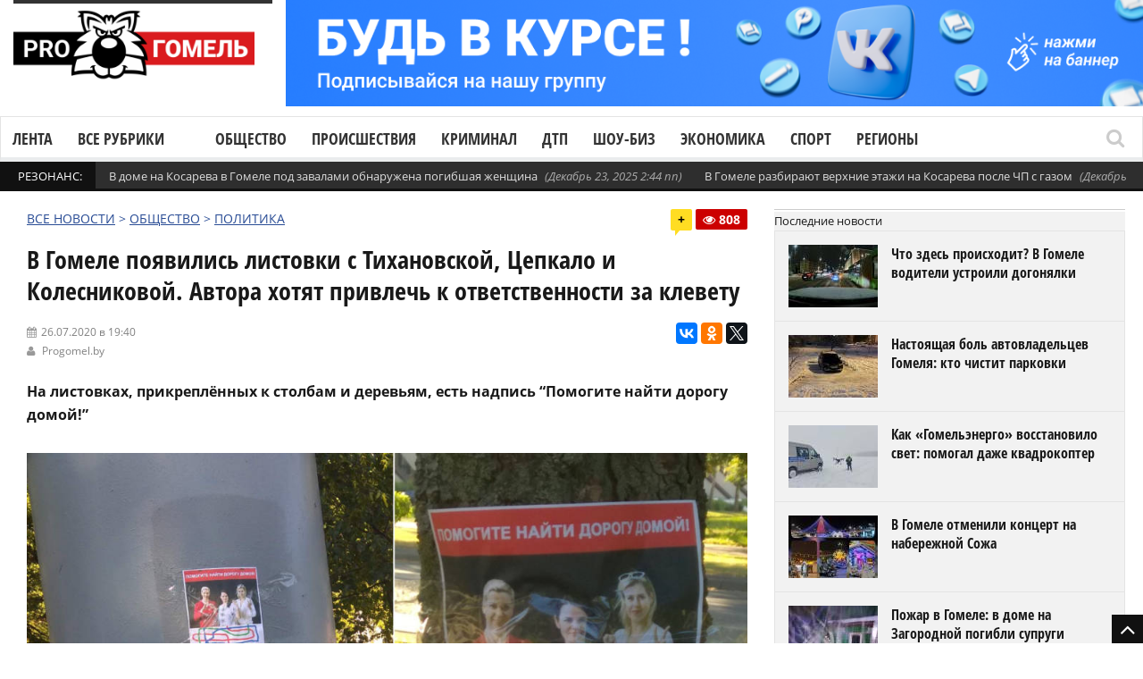

--- FILE ---
content_type: text/html; charset=UTF-8
request_url: https://progomel.by/society/politics/2020/07/881366.html
body_size: 23889
content:
<!DOCTYPE html> <!--[if IE 7]><html class="ie ie7" lang="ru-RU"><![endif]--> <!--[if IE 8]><html class="ie ie8" lang="ru-RU"><![endif]--> <!--[if !(IE 7) | !(IE 8)  ]><!--><html lang="ru-RU"><!--<![endif]--><head>  <script>(function(w,d,s,l,i){w[l]=w[l]||[];w[l].push({'gtm.start':
new Date().getTime(),event:'gtm.js'});var f=d.getElementsByTagName(s)[0],
j=d.createElement(s),dl=l!='dataLayer'?'&l='+l:'';j.async=true;j.src=
'https://www.googletagmanager.com/gtm.js?id='+i+dl;f.parentNode.insertBefore(j,f);
})(window,document,'script','dataLayer','GTM-5RQNR8ZW');</script> <meta charset="UTF-8"/><link rel="pingback" href="https://progomel.by/xmlrpc.php"/><link rel="apple-touch-icon" sizes="180x180" href="/apple-touch-icon.png"><link rel="icon" type="image/png" sizes="32x32" href="/favicon-32x32.png"><link rel="icon" type="image/png" sizes="16x16" href="/favicon-16x16.png><link rel="manifest" href="/site.webmanifest"><link rel="mask-icon" href="/safari-pinned-tab.svg" color="#f80000"><meta name="apple-mobile-web-app-title" content="Progomel.by"><meta name="application-name" content="Progomel.by"><meta name="msapplication-TileColor" content="#f80000"><link rel="shortcut icon" href="/favicon.ico" /><meta
name="viewport"
content="width=device-width, initial-scale=1.0, minimum-scale=1.0, maximum-scale=1.0, user-scalable=no"><div id="fb-root"></div> <script type="application/ld+json">{
    "@context": "https://schema.org",
    "@graph": [
        {
            "@type": "Organization",
            "@id": "https://progomel.by/#organization",
            "name": "PRO Гомель | Новости Гомеля",
            "url": "https://progomel.by",
            "logo": {
                "@type": "ImageObject",
                "url": "https://progomel.by/wp-content/uploads/2025/07/icon-112x112.png"
            },
            "sameAs": [
                "https://t.me/GOMELpro",
                "https://vk.com/progomel",
                "https://www.instagram.com/progomel.by/",
                "https://ok.ru/progomel",
                "https://www.facebook.com/progomel/",
                "https://www.tiktok.com/@progomel"
            ]
        },
        {
            "@type": "WebSite",
            "@id": "https://progomel.by/#website",
            "url": "https://progomel.by",
            "name": "PRO Гомель | Новости Гомеля",
            "publisher": {
                "@id": "https://progomel.by/#organization"
            },
            "inLanguage": "ru-RU"
        },
        {
            "@type": "WebPage",
            "@id": "https://progomel.by/society/politics/2020/07/881366.html#webpage",
            "url": "https://progomel.by/society/politics/2020/07/881366.html",
            "name": "В Гомеле появились листовки c Тихановской, Цепкало и Колесниковой. Автора хотят привлечь к ответственности за клевету",
            "description": "На листовках, прикреплённых к столбам и деревьям, есть надпись \"Помогите найти дорогу домой\".",
            "isPartOf": {
                "@id": "https://progomel.by/#website"
            },
            "primaryImageOfPage": {
                "@type": "ImageObject",
                "url": "https://progomel.by/wp-content/uploads/2020/07/436554876589.jpg"
            },
            "datePublished": "2020-07-26T19:40:24+03:00",
            "dateModified": "2020-07-26T19:40:24+03:00",
            "inLanguage": "ru-RU"
        },
        {
            "@type": "NewsArticle",
            "@id": "https://progomel.by/society/politics/2020/07/881366.html#article",
            "headline": "В Гомеле появились листовки c Тихановской, Цепкало и Колесниковой. Автора хотят привлечь к ответственности за клевету",
            "description": "На листовках, прикреплённых к столбам и деревьям, есть надпись \"Помогите найти дорогу домой\".",
            "image": [
                {
                    "@type": "ImageObject",
                    "url": "https://progomel.by/wp-content/uploads/2020/07/436554876589.jpg",
                    "width": 1200,
                    "height": 900
                }
            ],
            "datePublished": "2020-07-26T19:40:24+03:00",
            "dateModified": "2020-07-26T19:40:24+03:00",
            "mainEntityOfPage": {
                "@id": "https://progomel.by/society/politics/2020/07/881366.html#webpage"
            },
            "publisher": {
                "@id": "https://progomel.by/#organization"
            },
            "author": {
                "@type": "Organization",
                "name": "PRO Гомель | Новости Гомеля",
                "url": "https://progomel.by"
            },
            "inLanguage": "ru-RU"
        },
        {
            "@type": "BreadcrumbList",
            "itemListElement": [
                {
                    "@type": "ListItem",
                    "position": 1,
                    "name": "Главная",
                    "item": "https://progomel.by/"
                },
                {
                    "@type": "ListItem",
                    "position": 2,
                    "name": "В Гомеле появились листовки c Тихановской, Цепкало и Колесниковой. Автора хотят привлечь к ответственности за клевету",
                    "item": "https://progomel.by/society/politics/2020/07/881366.html"
                }
            ]
        },
        {
            "@type": "LocalBusiness",
            "@id": "https://progomel.by/#localbusiness",
            "name": "PRO Гомель | Новости Гомеля",
            "image": "https://progomel.by/wp-content/uploads/2025/07/icon-112x112.png",
            "url": "https://progomel.by",
            "telephone": "+375445611661",
            "priceRange": "Бесплатно",
            "address": {
                "@type": "PostalAddress",
                "streetAddress": "г. Гомель, Беларусь",
                "addressLocality": "Гомель",
                "addressRegion": "Гомельская область",
                "postalCode": "246000",
                "addressCountry": "BY"
            },
            "sameAs": [
                "https://t.me/GOMELpro",
                "https://vk.com/progomel",
                "https://www.instagram.com/progomel.by/",
                "https://ok.ru/progomel",
                "https://www.facebook.com/progomel/",
                "https://www.tiktok.com/@progomel"
            ]
        }
    ]
}</script> <title>В Гомеле появились листовки c Тихановской, Цепкало и Колесниковой. Автора хотят привлечь к ответственности за клевету</title><link rel="stylesheet" href="https://progomel.by/wp-content/cache/min/1/e68f9c5171a15f97dfebef71ed7d6563.css" data-minify="1" /><meta name="description" content="На листовках, прикреплённых к столбам и деревьям, есть надпись &quot;Помогите найти дорогу домой&quot;." /><meta name="robots" content="index, follow, max-snippet:-1, max-image-preview:large, max-video-preview:-1" /><link rel="canonical" href="https://progomel.by/society/politics/2020/07/881366.html" /><meta property="og:locale" content="ru_RU" /><meta property="og:type" content="article" /><meta property="og:title" content="В Гомеле появились листовки c Тихановской, Цепкало и Колесниковой. Автора хотят привлечь к ответственности за клевету" /><meta property="og:description" content="На листовках, прикреплённых к столбам и деревьям, есть надпись &quot;Помогите найти дорогу домой&quot;." /><meta property="og:url" content="https://progomel.by/society/politics/2020/07/881366.html" /><meta property="og:site_name" content="PRO Гомель | Новости Гомеля — происшествия, события, репортажи" /><meta property="article:publisher" content="https://www.facebook.com/progomel" /><meta property="article:published_time" content="2020-07-26T16:40:24+00:00" /><meta property="og:image" content="https://progomel.by/wp-content/uploads/2020/07/436554876589.jpg" /><meta property="og:image:width" content="1000" /><meta property="og:image:height" content="657" /><meta name="twitter:card" content="summary" /><meta name="twitter:label1" content="Написано автором"><meta name="twitter:data1" content="admin7"><link rel='dns-prefetch' href='//vk.com' /><link rel='dns-prefetch' href='//yastatic.net' /><link rel='dns-prefetch' href='//www.googletagmanager.com' /><link rel='dns-prefetch' href='//fonts.googleapis.com' /><link rel='dns-prefetch' href='//fonts.gstatic.com' /><link rel='dns-prefetch' href='//mc.yandex.ru' /><link rel='dns-prefetch' href='//www.google-analytics.com' /><link rel='dns-prefetch' href='//www.youtube.com' /><link rel='dns-prefetch' href='//i.ytimg.com' /><link rel='dns-prefetch' href='//telegram.org' /><link rel='dns-prefetch' href='//tiktok.com' /><link rel='dns-prefetch' href='//www.facebook.com' /><link rel='dns-prefetch' href='//connect.facebook.net' /><link rel='dns-prefetch' href='//instagram.com' /><link rel='dns-prefetch' href='//vk.ru' /><link rel="alternate" type="application/rss+xml" title="PRO Гомель | Новости Гомеля — происшествия, события, репортажи &raquo; Лента" href="https://progomel.by/feed" /><link rel="alternate" type="application/rss+xml" title="PRO Гомель | Новости Гомеля — происшествия, события, репортажи &raquo; Лента комментариев" href="https://progomel.by/comments/feed" /><link rel="alternate" type="application/rss+xml" title="PRO Гомель | Новости Гомеля — происшествия, события, репортажи &raquo; Лента комментариев к &laquo;В Гомеле появились листовки c Тихановской, Цепкало и Колесниковой. Автора хотят привлечь к ответственности за клевету&raquo;" href="https://progomel.by/society/politics/2020/07/881366.html/feed" /><style id='rocket-lazyload-inline-css' type='text/css'>.rll-youtube-player{position:relative;padding-bottom:56.23%;height:0;overflow:hidden;max-width:100%}.rll-youtube-player iframe{position:absolute;top:0;left:0;width:100%;height:100%;z-index:100;background:0 0}.rll-youtube-player img{bottom:0;display:block;left:0;margin:auto;max-width:100%;width:100%;position:absolute;right:0;top:0;border:none;height:auto;cursor:pointer;-webkit-transition:.4s all;-moz-transition:.4s all;transition:.4s all}.rll-youtube-player img:hover{-webkit-filter:brightness(75%)}.rll-youtube-player .play{height:72px;width:72px;left:50%;top:50%;margin-left:-36px;margin-top:-36px;position:absolute;background:url(https://progomel.by/wp-content/plugins/wp-rocket/assets/img/youtube.png) no-repeat;cursor:pointer}</style> <script type='text/javascript' src='https://progomel.by/wp-includes/js/jquery/jquery.js'></script> <script type='text/javascript' src='https://progomel.by/wp-includes/js/jquery/jquery-migrate.min.js' defer></script> <script type='text/javascript'>/* <![CDATA[ */ var gadwpUAEventsData = {"options":{"event_tracking":0,"event_downloads":"zip|mp3*|mpe*g|pdf|docx*|pptx*|xlsx*|rar*","event_bouncerate":0,"aff_tracking":0,"event_affiliates":"\/out\/","hash_tracking":0,"root_domain":"progomel.by","event_timeout":100,"event_precision":0,"event_formsubmit":0,"ga_pagescrolldepth_tracking":1,"ga_with_gtag":0}}; /* ]]> */</script> <script type='text/javascript' src='https://progomel.by/wp-content/plugins/google-analytics-dashboard-for-wp/front/js/tracking-analytics-events.js' defer></script> <script type='text/javascript' src='https://progomel.by/wp-content/plugins/google-analytics-dashboard-for-wp/front/js/tracking-scrolldepth.js' defer></script> <script type='text/javascript'>/* <![CDATA[ */ var mg_ajax = {"ajax_url":"https:\/\/progomel.by\/wp-admin\/admin-ajax.php"}; /* ]]> */</script> <script type='text/javascript' src='https://progomel.by/wp-content/plugins/no-cache-ajax-widgets/js/mg_ajax.js' defer></script> <script type='text/javascript' src='https://progomel.by/wp-content/plugins/no-cache-ajax-widgets/js/mg_social.js' defer></script> <script type='text/javascript'>/* <![CDATA[ */ var ajax_object = {"ajaxurl":"https:\/\/progomel.by\/wp-json\/wpsms\/v1\/newsletter"}; /* ]]> */</script> <script type='text/javascript' src='https://progomel.by/wp-content/plugins/wp-sms/assets/js/script.js' defer></script> <script type='text/javascript' src='https://vk.com/js/api/openapi.js' defer></script>  <script data-no-minify="1" type='text/javascript' src='https://progomel.by/wp-content/cache/busting/1/gtm-1b0eb130a68958d57b0d88b223777a60.js' async></script> <script type='text/javascript'>window.dataLayer = window.dataLayer || [];function gtag(){dataLayer.push(arguments);}
gtag("set","linker",{"domains":["progomel.by"]});
gtag("js", new Date());
gtag("set", "developer_id.dZTNiMT", true);
gtag("config", "GT-K5L8DTPR");
 window._googlesitekit = window._googlesitekit || {}; window._googlesitekit.throttledEvents = []; window._googlesitekit.gtagEvent = (name, data) => { var key = JSON.stringify( { name, data } ); if ( !! window._googlesitekit.throttledEvents[ key ] ) { return; } window._googlesitekit.throttledEvents[ key ] = true; setTimeout( () => { delete window._googlesitekit.throttledEvents[ key ]; }, 5 ); gtag( "event", name, { ...data, event_source: "site-kit" } ); };</script> <link rel='https://api.w.org/' href='https://progomel.by/wp-json/' /><link rel="EditURI" type="application/rsd+xml" title="RSD" href="https://progomel.by/xmlrpc.php?rsd" /><link rel="wlwmanifest" type="application/wlwmanifest+xml" href="https://progomel.by/wp-includes/wlwmanifest.xml" /><meta name="generator" content="WordPress 5.2.23" /><link rel='shortlink' href='https://progomel.by/?p=881366' /><link rel="alternate" type="application/json+oembed" href="https://progomel.by/wp-json/oembed/1.0/embed?url=https%3A%2F%2Fprogomel.by%2Fsociety%2Fpolitics%2F2020%2F07%2F881366.html" /><link rel="alternate" type="text/xml+oembed" href="https://progomel.by/wp-json/oembed/1.0/embed?url=https%3A%2F%2Fprogomel.by%2Fsociety%2Fpolitics%2F2020%2F07%2F881366.html&#038;format=xml" /><style type="text/css" media="screen">.g{margin:0;padding:0;overflow:hidden;line-height:1;zoom:1}.g img{height:auto}.g-col{position:relative;float:left}.g-col:first-child{margin-left:0}.g-col:last-child{margin-right:0}.g-1{width:100%;max-width:1050px;height:100%;max-height:130px;margin:0 auto}.g-2{width:100%;max-width:1050px;height:100%;max-height:130px;margin:0 auto}.g-12{margin:0 auto}.g-13{margin:0 auto}@media only screen and (max-width:480px){.g-col,.g-dyn,.g-single{width:100%;margin-left:0;margin-right:0}}</style><meta name="generator" content="Site Kit by Google 1.157.0" /><style type="text/css">.spoiler-head{background:#f1f1f1;border:1px solid #ddd}.spoiler-body{background:#fbfbfb;border-width:0 1px 1px 1px;border-style:solid;border-color:#ddd}</style> <script type='text/javascript'>/* <![CDATA[ */ var taqyeem = {"ajaxurl":"https://progomel.by/wp-admin/admin-ajax.php" , "your_rating":"Your Rating :"}; /* ]]> */</script> <!--[if lte IE 9]><link rel="stylesheet" type="text/css" href="https://progomel.by/wp-content/plugins/js_composer/assets/css/vc_lte_ie9.min.css" media="screen"><![endif]--><link rel="icon" href="https://progomel.by/wp-content/uploads/2025/12/cropped-иконка-на-сайт-32x32.png" sizes="32x32" /><link rel="icon" href="https://progomel.by/wp-content/uploads/2025/12/cropped-иконка-на-сайт-192x192.png" sizes="192x192" /><link rel="apple-touch-icon-precomposed" href="https://progomel.by/wp-content/uploads/2025/12/cropped-иконка-на-сайт-180x180.png" /><meta name="msapplication-TileImage" content="https://progomel.by/wp-content/uploads/2025/12/cropped-иконка-на-сайт-270x270.png" /> <script>(function(i,s,o,g,r,a,m){i['GoogleAnalyticsObject']=r;i[r]=i[r]||function(){
	(i[r].q=i[r].q||[]).push(arguments)},i[r].l=1*new Date();a=s.createElement(o),
	m=s.getElementsByTagName(o)[0];a.async=1;a.src=g;m.parentNode.insertBefore(a,m)
})(window,document,'script','https://progomel.by/wp-content/cache/busting/google-tracking/ga-f7707e932a846eeac5cb7f64004b9a5b.js','ga');
  ga('create', 'UA-29919836-3', 'auto');
  ga('send', 'pageview');</script>  <noscript><style type="text/css">.wpb_animate_when_almost_visible{opacity:1}</style></noscript><noscript><style id="rocket-lazyload-nojs-css">.rll-youtube-player,[data-lazy-src]{display:none!important}</style></noscript>  <script type="text/javascript" >(function(m,e,t,r,i,k,a){m[i]=m[i]||function(){(m[i].a=m[i].a||[]).push(arguments)}; m[i].l=1*new Date();k=e.createElement(t),a=e.getElementsByTagName(t)[0],k.async=1,k.src=r,a.parentNode.insertBefore(k,a)}) (window, document, "script", "https://mc.yandex.ru/metrika/tag.js", "ym"); ym(49355044, "init", { clickmap:true, trackLinks:true, accurateTrackBounce:true });</script> <noscript><div><img src="https://mc.yandex.ru/watch/49355044" style="position:absolute; left:-9999px;" alt="" /></div></noscript>  <script src="https://yastatic.net/pcode/adfox/loader.js" crossorigin="anonymous" defer></script> <meta name="zen-verification" content="NNrIyNfoknVW0lPcbsuxCiZhOBXZckLR7B8PddarJtuPNOB5GfPKEMCujHJMEUXN" />  <script>window.yaContextCb=window.yaContextCb||[]</script> <script src="https://yandex.ru/ads/system/context.js" async></script> </head><bodyclass="post-template-default single single-post postid-881366 single-format-standard wpb-js-composer js-comp-ver-5.7 vc_responsive" itemscope="itemscope" itemtype="https://schema.org/WebPage"><noscript><iframe src="https://www.googletagmanager.com/ns.html?id=GTM-5RQNR8ZW"
height="0" width="0" style="display:none;visibility:hidden"></iframe></noscript><div class="section-wrap
"><div class="header-wrap clearfix"><div class="container containerattis"><div class="header row-fluid clearfix"><div class="mg_ajax_widget" data-text="W2FkX2hlYWRlcl90b3Bd"></div><div class="header-logo span3"> <a href="https://progomel.by"> <span class="line-head"></span> <img
class="logo-img" src="data:image/svg+xml,%3Csvg%20xmlns='http://www.w3.org/2000/svg'%20viewBox='0%200%20320%20120'%3E%3C/svg%3E"
alt="PRO Гомель | Новости Гомеля — происшествия, события, репортажи"
width="320"
height="120"
data-logoretina="https://progomel.by/wp-content/uploads/2025/12/logo.png" data-lazy-src="https://progomel.by/wp-content/uploads/2025/12/logo.png"/><noscript><img
class="logo-img" src="https://progomel.by/wp-content/uploads/2025/12/logo.png"
alt="PRO Гомель | Новости Гомеля — происшествия, события, репортажи"
width="320"
height="120"
data-logoretina="https://progomel.by/wp-content/uploads/2025/12/logo.png"/></noscript> </a></div><div class="header-adds span9"><div class="mg_ajax_widget" data-text="W2FkX2hlYWRlcl0="></div></div></div></div><div class="navigation" data-sticky="no"><div class="container containerattis"><div class="row-fluid"><div class="span12"><nav class="nav-container clearfix" itemscope="itemscope"
itemtype="https://schema.org/SiteNavigationElement"><div class="fm-button"> <span class="fm-bar"></span> <span class="fm-bar"></span> <span class="fm-bar"></span></div><div id="nav-menu-flex" class="nav-wrap flexmenu fm-lg" style="display: none;" data-res="yes"><ul id="main_menu" class="menu"><li id="menu-item-82806" class="menu-item menu-item-type-custom menu-item-object-custom menu-item-82806"><a href="https://progomel.by/materials">Лента</a></li><li id="menu-item-82807" class="menu-item menu-item-type-custom menu-item-object-custom menu-item-has-children menu-item-82807"><a>Все рубрики</a><ul class="sub-menu"><li id="menu-item-82823" class="menu-item menu-item-type-taxonomy menu-item-object-category menu-item-82823"><a href="https://progomel.by/world">В мире</a></li><li id="menu-item-82824" class="menu-item menu-item-type-taxonomy menu-item-object-category menu-item-82824"><a href="https://progomel.by/opinion">Есть мнение</a></li><li id="menu-item-82859" class="menu-item menu-item-type-taxonomy menu-item-object-category current-post-ancestor menu-item-has-children menu-item-82859"><a href="https://progomel.by/society">Общество</a><ul class="sub-menu"><li id="menu-item-82832" class="menu-item menu-item-type-taxonomy menu-item-object-category menu-item-82832"><a href="https://progomel.by/society/poster">Афиша</a></li><li id="menu-item-82833" class="menu-item menu-item-type-taxonomy menu-item-object-category menu-item-82833"><a href="https://progomel.by/society/charity">Благотворительность</a></li><li id="menu-item-82834" class="menu-item menu-item-type-taxonomy menu-item-object-category menu-item-82834"><a href="https://progomel.by/society/beautification">Благоустройство</a></li><li id="menu-item-82835" class="menu-item menu-item-type-taxonomy menu-item-object-category menu-item-82835"><a href="https://progomel.by/society/life">Вопросы быта</a></li><li id="menu-item-82836" class="menu-item menu-item-type-taxonomy menu-item-object-category menu-item-82836"><a href="https://progomel.by/society/spirituality">Духовность</a></li><li id="menu-item-82837" class="menu-item menu-item-type-taxonomy menu-item-object-category menu-item-82837"><a href="https://progomel.by/society/food">Еда</a></li><li id="menu-item-82838" class="menu-item menu-item-type-taxonomy menu-item-object-category menu-item-82838"><a href="https://progomel.by/society/animals">Животные</a></li><li id="menu-item-82839" class="menu-item menu-item-type-taxonomy menu-item-object-category menu-item-82839"><a href="https://progomel.by/society/laworder">Закон и порядок</a></li><li id="menu-item-82840" class="menu-item menu-item-type-taxonomy menu-item-object-category menu-item-82840"><a href="https://progomel.by/society/health">Здоровье и красота</a></li><li id="menu-item-82841" class="menu-item menu-item-type-taxonomy menu-item-object-category menu-item-82841"><a href="https://progomel.by/society/art">Искусство</a></li><li id="menu-item-82842" class="menu-item menu-item-type-taxonomy menu-item-object-category menu-item-82842"><a href="https://progomel.by/society/history">История</a></li><li id="menu-item-82843" class="menu-item menu-item-type-taxonomy menu-item-object-category menu-item-82843"><a href="https://progomel.by/society/kaleidoscope">Калейдоскоп</a></li><li id="menu-item-82844" class="menu-item menu-item-type-taxonomy menu-item-object-category menu-item-82844"><a href="https://progomel.by/society/culture">Культура</a></li><li id="menu-item-82845" class="menu-item menu-item-type-taxonomy menu-item-object-category menu-item-82845"><a href="https://progomel.by/society/people">Люди</a></li><li id="menu-item-82860" class="menu-item menu-item-type-taxonomy menu-item-object-category menu-item-82860"><a href="https://progomel.by/society/education">Образование</a></li><li id="menu-item-82861" class="menu-item menu-item-type-taxonomy menu-item-object-category menu-item-82861"><a href="https://progomel.by/society/weather">Погода</a></li><li id="menu-item-82862" class="menu-item menu-item-type-taxonomy menu-item-object-category current-post-ancestor current-menu-parent current-post-parent menu-item-82862"><a href="https://progomel.by/society/politics">Политика</a></li><li id="menu-item-82863" class="menu-item menu-item-type-taxonomy menu-item-object-category menu-item-82863"><a href="https://progomel.by/society/travels">Путешествия и отдых</a></li><li id="menu-item-85987" class="menu-item menu-item-type-taxonomy menu-item-object-category menu-item-85987"><a href="https://progomel.by/society/sex">Секс и отношения</a></li><li id="menu-item-82864" class="menu-item menu-item-type-taxonomy menu-item-object-category menu-item-82864"><a href="https://progomel.by/society/ecology">Экология</a></li></ul></li><li id="menu-item-82865" class="menu-item menu-item-type-taxonomy menu-item-object-category menu-item-82865"><a href="https://progomel.by/incidents">Происшествия</a></li><li id="menu-item-82825" class="menu-item menu-item-type-taxonomy menu-item-object-category menu-item-82825"><a href="https://progomel.by/criminal">Криминал</a></li><li id="menu-item-82880" class="menu-item menu-item-type-taxonomy menu-item-object-category menu-item-82880"><a href="https://progomel.by/fashion">Шоу-биз</a></li><li id="menu-item-82881" class="menu-item menu-item-type-taxonomy menu-item-object-category menu-item-has-children menu-item-82881"><a href="https://progomel.by/economy">Экономика</a><ul class="sub-menu"><li id="menu-item-82851" class="menu-item menu-item-type-taxonomy menu-item-object-category menu-item-82851"><a href="https://progomel.by/economy/business">Бизнес</a></li><li id="menu-item-82852" class="menu-item menu-item-type-taxonomy menu-item-object-category menu-item-82852"><a href="https://progomel.by/economy/pay">Зарплата</a></li><li id="menu-item-82853" class="menu-item menu-item-type-taxonomy menu-item-object-category menu-item-82853"><a href="https://progomel.by/economy/taxes">Налоги и тарифы</a></li><li id="menu-item-82854" class="menu-item menu-item-type-taxonomy menu-item-object-category menu-item-82854"><a href="https://progomel.by/economy/realty">Недвижимость</a></li><li id="menu-item-82882" class="menu-item menu-item-type-taxonomy menu-item-object-category menu-item-82882"><a href="https://progomel.by/economy/industry">Промышленность</a></li><li id="menu-item-82883" class="menu-item menu-item-type-taxonomy menu-item-object-category menu-item-82883"><a href="https://progomel.by/economy/work">Работа и занятость</a></li><li id="menu-item-82884" class="menu-item menu-item-type-taxonomy menu-item-object-category menu-item-82884"><a href="https://progomel.by/economy/agriculture">Сельское хозяйство</a></li><li id="menu-item-82885" class="menu-item menu-item-type-taxonomy menu-item-object-category menu-item-82885"><a href="https://progomel.by/economy/services-economy">Сфера услуг</a></li><li id="menu-item-82886" class="menu-item menu-item-type-taxonomy menu-item-object-category menu-item-82886"><a href="https://progomel.by/economy/trade">Торговля</a></li><li id="menu-item-82887" class="menu-item menu-item-type-taxonomy menu-item-object-category menu-item-82887"><a href="https://progomel.by/economy/finances">Финансы</a></li></ul></li><li id="menu-item-82811" class="menu-item menu-item-type-taxonomy menu-item-object-category menu-item-has-children menu-item-82811"><a href="https://progomel.by/auto">Авто</a><ul class="sub-menu"><li id="menu-item-82812" class="menu-item menu-item-type-taxonomy menu-item-object-category menu-item-82812"><a href="https://progomel.by/auto/mycar">Авто моё</a></li><li id="menu-item-82813" class="menu-item menu-item-type-taxonomy menu-item-object-category menu-item-82813"><a href="https://progomel.by/auto/autocrime">Автокриминал</a></li><li id="menu-item-82814" class="menu-item menu-item-type-taxonomy menu-item-object-category menu-item-82814"><a href="https://progomel.by/auto/caraccident">Автопроисшествия</a></li><li id="menu-item-82815" class="menu-item menu-item-type-taxonomy menu-item-object-category menu-item-82815"><a href="https://progomel.by/auto/velo">Вело</a></li><li id="menu-item-82816" class="menu-item menu-item-type-taxonomy menu-item-object-category menu-item-82816"><a href="https://progomel.by/auto/roadpolice">ГАИ</a></li><li id="menu-item-82817" class="menu-item menu-item-type-taxonomy menu-item-object-category menu-item-82817"><a href="https://progomel.by/auto/road">Дорожная обстановка</a></li><li id="menu-item-82818" class="menu-item menu-item-type-taxonomy menu-item-object-category menu-item-82818"><a href="https://progomel.by/auto/crash">ДТП</a></li><li id="menu-item-82819" class="menu-item menu-item-type-taxonomy menu-item-object-category menu-item-82819"><a href="https://progomel.by/auto/currencies">Курьёзы</a></li><li id="menu-item-82820" class="menu-item menu-item-type-taxonomy menu-item-object-category menu-item-82820"><a href="https://progomel.by/auto/moto">Мото</a></li><li id="menu-item-82821" class="menu-item menu-item-type-taxonomy menu-item-object-category menu-item-82821"><a href="https://progomel.by/auto/pdd">Нюансы ПДД</a></li><li id="menu-item-82888" class="menu-item menu-item-type-taxonomy menu-item-object-category menu-item-82888"><a href="https://progomel.by/auto/transport">Общественный транспорт</a></li><li id="menu-item-82889" class="menu-item menu-item-type-taxonomy menu-item-object-category menu-item-82889"><a href="https://progomel.by/auto/presentation">Презентация</a></li><li id="menu-item-82890" class="menu-item menu-item-type-taxonomy menu-item-object-category menu-item-82890"><a href="https://progomel.by/auto/drive">Тест-драйв</a></li></ul></li><li id="menu-item-82868" class="menu-item menu-item-type-taxonomy menu-item-object-category menu-item-has-children menu-item-82868"><a href="https://progomel.by/sport">Спорт</a><ul class="sub-menu"><li id="menu-item-82846" class="menu-item menu-item-type-taxonomy menu-item-object-category menu-item-82846"><a href="https://progomel.by/sport/basketball">Баскетбол</a></li><li id="menu-item-82847" class="menu-item menu-item-type-taxonomy menu-item-object-category menu-item-82847"><a href="https://progomel.by/sport/cycling">Велоспорт</a></li><li id="menu-item-82848" class="menu-item menu-item-type-taxonomy menu-item-object-category menu-item-82848"><a href="https://progomel.by/sport/volleyball">Волейбол</a></li><li id="menu-item-82849" class="menu-item menu-item-type-taxonomy menu-item-object-category menu-item-82849"><a href="https://progomel.by/sport/martialarts">Единоборства</a></li><li id="menu-item-82850" class="menu-item menu-item-type-taxonomy menu-item-object-category menu-item-82850"><a href="https://progomel.by/sport/go">ЗОЖ</a></li><li id="menu-item-82869" class="menu-item menu-item-type-taxonomy menu-item-object-category menu-item-82869"><a href="https://progomel.by/sport/swimming">Плавание</a></li><li id="menu-item-82870" class="menu-item menu-item-type-taxonomy menu-item-object-category menu-item-82870"><a href="https://progomel.by/sport/powersports">Силовые виды</a></li><li id="menu-item-82871" class="menu-item menu-item-type-taxonomy menu-item-object-category menu-item-82871"><a href="https://progomel.by/sport/competition">Соревнования</a></li><li id="menu-item-82872" class="menu-item menu-item-type-taxonomy menu-item-object-category menu-item-82872"><a href="https://progomel.by/sport/sportdigest">Спорт-дайджест</a></li><li id="menu-item-82873" class="menu-item menu-item-type-taxonomy menu-item-object-category menu-item-82873"><a href="https://progomel.by/sport/shooting">Стрельба</a></li><li id="menu-item-82874" class="menu-item menu-item-type-taxonomy menu-item-object-category menu-item-82874"><a href="https://progomel.by/sport/weightlifting">Тяжелая атлетика</a></li><li id="menu-item-82875" class="menu-item menu-item-type-taxonomy menu-item-object-category menu-item-82875"><a href="https://progomel.by/sport/football">Футбол</a></li><li id="menu-item-82876" class="menu-item menu-item-type-taxonomy menu-item-object-category menu-item-82876"><a href="https://progomel.by/sport/hockey">Хоккей</a></li></ul></li><li id="menu-item-82877" class="menu-item menu-item-type-taxonomy menu-item-object-category menu-item-has-children menu-item-82877"><a href="https://progomel.by/tech">Технологии</a><ul class="sub-menu"><li id="menu-item-82827" class="menu-item menu-item-type-taxonomy menu-item-object-category menu-item-82827"><a href="https://progomel.by/tech/it">IT</a></li><li id="menu-item-82828" class="menu-item menu-item-type-taxonomy menu-item-object-category menu-item-82828"><a href="https://progomel.by/tech/gadgets">Гаджеты</a></li><li id="menu-item-82829" class="menu-item menu-item-type-taxonomy menu-item-object-category menu-item-82829"><a href="https://progomel.by/tech/game">Игры</a></li><li id="menu-item-82830" class="menu-item menu-item-type-taxonomy menu-item-object-category menu-item-82830"><a href="https://progomel.by/tech/movies">Кино</a></li><li id="menu-item-82831" class="menu-item menu-item-type-taxonomy menu-item-object-category menu-item-82831"><a href="https://progomel.by/tech/space">Космос</a></li><li id="menu-item-775459" class="menu-item menu-item-type-taxonomy menu-item-object-category menu-item-775459"><a href="https://progomel.by/tech/ufo">Необъяснимое</a></li><li id="menu-item-82878" class="menu-item menu-item-type-taxonomy menu-item-object-category menu-item-82878"><a href="https://progomel.by/tech/review">Обзоры</a></li><li id="menu-item-82879" class="menu-item menu-item-type-taxonomy menu-item-object-category menu-item-82879"><a href="https://progomel.by/tech/fun">Фан</a></li></ul></li><li id="menu-item-82866" class="menu-item menu-item-type-taxonomy menu-item-object-category menu-item-has-children menu-item-82866"><a href="https://progomel.by/services">Службы</a><ul class="sub-menu"><li id="menu-item-82856" class="menu-item menu-item-type-taxonomy menu-item-object-category menu-item-82856"><a href="https://progomel.by/services/communal">ЖКХ</a></li><li id="menu-item-82867" class="menu-item menu-item-type-taxonomy menu-item-object-category menu-item-82867"><a href="https://progomel.by/services/sk">СК</a></li><li id="menu-item-82857" class="menu-item menu-item-type-taxonomy menu-item-object-category menu-item-82857"><a href="https://progomel.by/services/mia">МВД</a></li><li id="menu-item-82855" class="menu-item menu-item-type-taxonomy menu-item-object-category menu-item-82855"><a href="https://progomel.by/services/gai">ГАИ</a></li><li id="menu-item-82858" class="menu-item menu-item-type-taxonomy menu-item-object-category menu-item-82858"><a href="https://progomel.by/services/emergency">МЧС</a></li></ul></li><li id="menu-item-82826" class="menu-item menu-item-type-taxonomy menu-item-object-category menu-item-82826"><a href="https://progomel.by/companynews">Новости компаний</a></li></ul></li><li id="menu-item-82902" class="menu-item menu-item-type-taxonomy menu-item-object-category current-post-ancestor menu-item-82902"><a href="https://progomel.by/society">Общество</a></li><li id="menu-item-82908" class="menu-item menu-item-type-taxonomy menu-item-object-category menu-item-82908"><a href="https://progomel.by/incidents">Происшествия</a></li><li id="menu-item-82907" class="menu-item menu-item-type-taxonomy menu-item-object-category menu-item-82907"><a href="https://progomel.by/criminal">Криминал</a></li><li id="menu-item-82909" class="menu-item menu-item-type-taxonomy menu-item-object-category menu-item-82909"><a href="https://progomel.by/auto/crash">ДТП</a></li><li id="menu-item-82903" class="menu-item menu-item-type-taxonomy menu-item-object-category menu-item-82903"><a href="https://progomel.by/fashion">Шоу-биз</a></li><li id="menu-item-82904" class="menu-item menu-item-type-taxonomy menu-item-object-category menu-item-82904"><a href="https://progomel.by/economy">Экономика</a></li><li id="menu-item-82910" class="menu-item menu-item-type-taxonomy menu-item-object-category menu-item-82910"><a href="https://progomel.by/sport">Спорт</a></li><li id="menu-item-82808" class="menu-item menu-item-type-custom menu-item-object-custom menu-item-has-children menu-item-82808"><a>Регионы</a><ul class="sub-menu"><li id="menu-item-82891" class="menu-item menu-item-type-custom menu-item-object-custom menu-item-82891"><a href="https://progomel.by/tag/gomel">Гомель</a></li><li id="menu-item-82892" class="menu-item menu-item-type-custom menu-item-object-custom menu-item-82892"><a href="https://progomel.by/tag/gomelregion">Гомельский район</a></li><li id="menu-item-82893" class="menu-item menu-item-type-custom menu-item-object-custom menu-item-82893"><a href="https://progomel.by/tag/mozyr">Мозырь и Мозырский район</a></li><li id="menu-item-82894" class="menu-item menu-item-type-custom menu-item-object-custom menu-item-82894"><a href="https://progomel.by/tag/rechitsa">Речица и Речицкий район</a></li><li id="menu-item-82895" class="menu-item menu-item-type-custom menu-item-object-custom menu-item-82895"><a href="https://progomel.by/tag/zhlobin">Жлобин и Жлобинский район</a></li><li id="menu-item-82896" class="menu-item menu-item-type-custom menu-item-object-custom menu-item-82896"><a href="https://progomel.by/tag/svetlogorsk">Светлогорск и Светлогорский район</a></li><li id="menu-item-82897" class="menu-item menu-item-type-custom menu-item-object-custom menu-item-82897"><a href="https://progomel.by/tag/kalinkovichi">Калинковичи и Калинковичский район</a></li><li id="menu-item-82898" class="menu-item menu-item-type-custom menu-item-object-custom menu-item-82898"><a href="https://progomel.by/tag/rogachev">Рогачев и Рогачевский район</a></li><li id="menu-item-82899" class="menu-item menu-item-type-custom menu-item-object-custom menu-item-82899"><a href="https://progomel.by/tag/zhitkovichi">Житковичи и Житковичский район</a></li><li id="menu-item-82900" class="menu-item menu-item-type-custom menu-item-object-custom menu-item-82900"><a href="https://progomel.by/tag/dobrush">Добруш и Добрушский район</a></li><li id="menu-item-82901" class="menu-item menu-item-type-custom menu-item-object-custom menu-item-82901"><a href="https://progomel.by/regions">Все районы</a></li></ul></li></ul></div><a href="" class="headersearch-button"><i class="icon-search"></i></a><div class="headersearch"> <i class="icon-search bg"></i><div class="search-box"><form action="https://progomel.by" method="GET"> <input type="text" name="s" id="s" value="Введите поисковый запрос и нажмите ENTER" placeholder="Введите поисковый запрос и нажмите ENTER" /></form></div></div></nav></div></div></div></div> <script>document.addEventListener("DOMContentLoaded", function(){
			var navmenu=document.getElementById('nav-menu-flex');
			if(window.innerWidth<980) {
				navmenu.classList.remove('fm-lg');
				navmenu.classList.add('fm-sm');
			}
			navmenu.style.removeProperty('display');
			});</script> <div class="headlinenews"><div class="container containerattis"><div class="row-fluid"><div class="span12"><div class="ticker-wrap clearfix"> <span class="titleticker"> Резонанс: </span><div class="ticker_container"><div class="marquee-wrapper"><div class="marquee" id="marquee"><div class="marquee-list"> <a href="https://progomel.by/incidents/2025/12/935116.html">В доме на Косарева в Гомеле под завалами обнаружена погибшая женщина</a> <span>&#40;Декабрь 23, 2025 2:44 пп&#41;</span></div><div class="marquee-list"> <a href="https://progomel.by/economy/realty/2025/12/935099.html">В Гомеле разбирают верхние этажи на Косарева после ЧП с газом</a> <span>&#40;Декабрь 22, 2025 5:35 пп&#41;</span></div><div class="marquee-list"> <a href="https://progomel.by/incidents/2025/12/934945.html">ЧП в Гомеле на улице Косарева: что известно к концу дня</a> <span>&#40;Декабрь 17, 2025 10:19 пп&#41;</span></div><div class="marquee-list"> <a href="https://progomel.by/incidents/2025/12/934930.html">В Гомеле обрушились плиты в жилом доме: спасатели продолжают работу</a> <span>&#40;Декабрь 17, 2025 3:59 пп&#41;</span></div><div class="marquee-list"> <a href="https://progomel.by/incidents/2025/12/934923.html">В Беларуси усиливают безопасность в школах после трагедии в России</a> <span>&#40;Декабрь 17, 2025 2:55 пп&#41;</span></div></div></div></div></div></div></div></div></div></div> <script type="text/javascript">new Image().src = "//counter.yadro.ru/hit?r"+escape(document.referrer)+((typeof(screen)=="undefined")?"":";s"+screen.width+"*"+screen.height+"*"+(screen.colorDepth?screen.colorDepth:screen.pixelDepth))+";u"+escape(document.URL)+";h"+escape(document.title.substring(0,150))+";"+Math.random();</script><div class="container p-top" itemprop="mainContentOfPage" itemscope itemtype="https://schema.org/WebPageElement"
</div><div class="row-fluid"><div id="post-881366" class="span8 single-page post-881366 post type-post status-publish format-standard hentry category-politics tag-gomel"><div class="block-title2 clearfix brcroot"><div id="brcumbs"><span id="breadcrumbs" class="bread"><span><span><a href="https://progomel.by/materials">Все новости</a> &gt; <span><a href="https://progomel.by/society">Общество</a> &gt; <span><a href="https://progomel.by/society/politics">Политика</a></span></span></div><div class="single-navs"><a class="comment-block" href="https://progomel.by/society/politics/2020/07/881366.html#llc_comments"> <span class="text-link"> + </span> </a><div class="view-block" data-bpv-post="881366"> <i class="icon-eye-open"></i></div></div></div><div class="single-title entry-title clearfix"><h1 itemprop="headline"> В Гомеле появились листовки c Тихановской, Цепкало и Колесниковой. Автора хотят привлечь к ответственности за клевету</h1></div><div class="hide-element"> <span rel="author" class="vcard author"><span class="fn">admin7</span></span> <time itemprop="dateCreated" class="meta-date updated"  datetime="2020-07-26T19:40:24+00:00">Июл 26, 2020</time></div><div class="single-meta clearfix"><div class="publ_inf"><div class="date"><i class="icon-calendar"></i>26.07.2020							&#1074; 19:40</div><div class="author"><i class="icon-user"></i> <a href="https://progomel.by" target="_blank">Progomel.by</a></div></div><div class="ya-share2 soc" data-services="vkontakte,facebook,odnoklassniki,twitter"></div></div><div class="single-content clearfix"><div class="entry-content clearfix" itemprop="text"><p><strong>На листовках, прикреплённых к столбам и деревьям, есть надпись &#8220;Помогите найти дорогу домой!&#8221;</strong></p><div id="attachment_881367" style="width: 1010px" class="wp-caption aligncenter"><img aria-describedby="caption-attachment-881367" class="wp-image-881367 size-full" src="data:image/svg+xml,%3Csvg%20xmlns='http://www.w3.org/2000/svg'%20viewBox='0%200%201000%20657'%3E%3C/svg%3E" alt="" width="1000" height="657" data-lazy-src="https://progomel.by/wp-content/uploads/2020/07/436554876589.jpg" /><noscript><img aria-describedby="caption-attachment-881367" class="wp-image-881367 size-full" src="https://progomel.by/wp-content/uploads/2020/07/436554876589.jpg" alt="" width="1000" height="657" /></noscript><p id="caption-attachment-881367" class="wp-caption-text">Фото: vk.com/<a href="https://vk.com/wall-37182372_980517">gomel_detka</a></p></div><p>Напомним, проведение агитационного пикета Светланы Тихановской в облцентре запланировано на 20:00 воскресенья. Встреча состоится на площадке возле филиала Центра инклюзивной культуры.</p><p>В этот день, 26 июля, горожане начали замечать листовки, на которых присутствуют общая фотография Марии Колесниковой, Светланы Тихановской и Вероники Цепкало и флаги Германии, России и США с названиями городов. Над этой композицией – надпись &#8220;Помогите найти дорогу домой!&#8221;</p><div class="g g-12"><div class="g-single a-22"><div style="width:100%; overflow:hidden; padding:0 0 20px 0;"><div id="yandex_rtb_R-A-16037166-1"></div> <script>window.yaContextCb.push(() => {
    Ya.Context.AdvManager.render({
        "blockId": "R-A-16037166-1",
        "renderTo": "yandex_rtb_R-A-16037166-1"
    })
})</script></div></div></div><p>От каждой женщины к одному из флагов ведёт нарисованная дорожка. Видимо, так автор агитационной листовки намекает, откуда идёт финансирование их штабов или на то место, куда отправятся женщины после выборов.</p><p>Это не единичная акция. Точно так же в день приезда Тихановской и &#8220;боевых подруг&#8221; в Брест 25 июля там появились такие же бумажные материалы.</p><p>Тем временем автора и тех, кто помогал распространять листовки, хотят привлечь к ответственности за клевету. Доверенное лицо Тихановской Владимир Мороз подал соответствующее заявление в один из райотделов милиции в Бресте. Видимо, аналогичное заявление поступит правоохранителям Гомеля.</p><div class="g g-13"><div class="g-single a-23"><div style="width:100%; overflow:hidden; padding:0 0 20px 0;"><div id="yandex_rtb_R-A-16037166-2"></div> <script>window.yaContextCb.push(() => {
    Ya.Context.AdvManager.render({
        "blockId": "R-A-16037166-2",
        "renderTo": "yandex_rtb_R-A-16037166-2"
    })
})</script></div></div></div></div></div><div class="single-tags-share clearfix"><div class="single-tags"><h5>Метки:</h5><span
class="tags"> <a href="https://progomel.by/tag/gomel" rel="tag">Гомель</a></span></div><div class="single-share"><div class="item-share"><div class="fb-like"
data-href="https://progomel.by/society/politics/2020/07/881366.html" data-layout="button_count"
data-action="recommend" data-size="small" data-show-faces="true"
data-share="false"></div></div><div class="item-share"><div id="ok_shareWidget"></div></div><div class="item-share"><div id="vk_like" style="clear:none !important; float: left !important; "></div></div></div></div><div class="related-posts magazine1"><div class="block-title"><h4>Читайте также:</h4></div><div class="magazine row-fluid"><div class="span6 clearfix"><div class="post-929238 big-post"><div class="mediaholder medium"><a href="https://progomel.by/society/politics/2025/06/929238.html" title=""><img width="440" height="250" src="data:image/svg+xml,%3Csvg%20xmlns='http://www.w3.org/2000/svg'%20viewBox='0%200%20440%20250'%3E%3C/svg%3E" class="attachment-mediaholder-medium size-mediaholder-medium wp-post-image" alt="В Гомеле и области ожидаются большие кадровые перестановки" data-lazy-src="https://progomel.by/wp-content/uploads/2025/06/1704530353372-440x250.jpg" /><noscript><img width="440" height="250" src="https://progomel.by/wp-content/uploads/2025/06/1704530353372-440x250.jpg" class="attachment-mediaholder-medium size-mediaholder-medium wp-post-image" alt="В Гомеле и области ожидаются большие кадровые перестановки" /></noscript></a></div><div class="detailholder medium"><h3><a href="https://progomel.by/society/politics/2025/06/929238.html" title="В Гомеле и области ожидаются большие кадровые перестановки">В Гомеле и области ожидаются большие кадровые перестановки</a></h3><div class="detailmeta"><span class="time"><i class="icon-calendar"></i>28 июня в 18:30</span><span class="comments"><i class="icon-comments"></i><a href="https://progomel.by/society/politics/2025/06/929238.html#llc_comments">+</a></span></div></div></div></div><div class="span6 clearfix"><div class="post-925165 small-post first second"><div class="mediaholder small"><a href="https://progomel.by/society/politics/2024/02/925165.html" title=""><img width="100" height="70" src="data:image/svg+xml,%3Csvg%20xmlns='http://www.w3.org/2000/svg'%20viewBox='0%200%20100%2070'%3E%3C/svg%3E" class="attachment-mediaholder-small size-mediaholder-small wp-post-image" alt="Гомель в 2024 году выбирает депутатов: где кандидаты работают, сколько зарабатывают и что обещают" data-lazy-src="https://progomel.by/wp-content/uploads/2024/02/000023_1708448163_616607_big-100x70.jpg" /><noscript><img width="100" height="70" src="https://progomel.by/wp-content/uploads/2024/02/000023_1708448163_616607_big-100x70.jpg" class="attachment-mediaholder-small size-mediaholder-small wp-post-image" alt="Гомель в 2024 году выбирает депутатов: где кандидаты работают, сколько зарабатывают и что обещают" /></noscript></a></div><div class="detailholder small"><h3><a href="https://progomel.by/society/politics/2024/02/925165.html" title="Гомель в 2024 году выбирает депутатов: где кандидаты работают, сколько зарабатывают и что обещают">Гомель в 2024 году выбирает депутатов: где кандидаты работают, сколько зарабатывают и что обещают</a></h3><div class="detailmeta"><span class="time">24 февраля в 23:55</span></div></div></div></div><div class="span6 clearfix"><div class="post-922887 small-post"><div class="mediaholder small"><a href="https://progomel.by/society/politics/2023/10/922887.html" title=""><img width="100" height="70" src="data:image/svg+xml,%3Csvg%20xmlns='http://www.w3.org/2000/svg'%20viewBox='0%200%20100%2070'%3E%3C/svg%3E" class="attachment-mediaholder-small size-mediaholder-small wp-post-image" alt="&quot;Идиот, что под это подписался&quot;. Террорист СБУ Швец – о диверсии на белорусском аэродроме и предательстве &quot;своих&quot;" data-lazy-src="https://progomel.by/wp-content/uploads/2023/10/000022_1696359590_591785_big-100x70.jpg" /><noscript><img width="100" height="70" src="https://progomel.by/wp-content/uploads/2023/10/000022_1696359590_591785_big-100x70.jpg" class="attachment-mediaholder-small size-mediaholder-small wp-post-image" alt="&quot;Идиот, что под это подписался&quot;. Террорист СБУ Швец – о диверсии на белорусском аэродроме и предательстве &quot;своих&quot;" /></noscript></a></div><div class="detailholder small"><h3><a href="https://progomel.by/society/politics/2023/10/922887.html" title="&#8220;Идиот, что под это подписался&#8221;. Террорист СБУ Швец – о диверсии на белорусском аэродроме и предательстве &#8220;своих&#8221;">&#8220;Идиот, что под это подписался&#8221;. Террорист СБУ Швец – о диверсии на белорусском аэродроме и предательстве &#8220;своих&#8221;</a></h3><div class="detailmeta"><span class="time">3 октября в 23:53</span></div></div></div></div><div class="span6 clearfix"><div class="post-922669 small-post last"><div class="mediaholder small"><a href="https://progomel.by/society/politics/2023/09/922669.html" title=""><img width="100" height="70" src="data:image/svg+xml,%3Csvg%20xmlns='http://www.w3.org/2000/svg'%20viewBox='0%200%20100%2070'%3E%3C/svg%3E" class="attachment-mediaholder-small size-mediaholder-small wp-post-image" alt="&quot;Не входите в положение&quot;. Юрий Горлов назначен помощником президента - инспектором по Гомельской области" data-lazy-src="https://progomel.by/wp-content/uploads/2023/09/40615_1-100x70.jpg" /><noscript><img width="100" height="70" src="https://progomel.by/wp-content/uploads/2023/09/40615_1-100x70.jpg" class="attachment-mediaholder-small size-mediaholder-small wp-post-image" alt="&quot;Не входите в положение&quot;. Юрий Горлов назначен помощником президента - инспектором по Гомельской области" /></noscript></a></div><div class="detailholder small"><h3><a href="https://progomel.by/society/politics/2023/09/922669.html" title="&#8220;Не входите в положение&#8221;. Юрий Горлов назначен помощником президента &#8211; инспектором по Гомельской области">&#8220;Не входите в положение&#8221;. Юрий Горлов назначен помощником президента &#8211; инспектором по Гомельской области</a></h3><div class="detailmeta"><span class="time">25 сентября в 15:32</span></div></div></div></div></div></div><div class="single-comments clearfix"> <input type="hidden" name="llc_ajax_url" id="llc_ajax_url" value="https://progomel.by/wp-admin/admin-ajax.php"/> <input type="hidden" name="llc_post_id" id="llc_post_id" value="881366"/><div id="llc_comments"><div style="text-align: center;"><div id="llc-comments-loader" style="display: none;"> <img src="data:image/svg+xml,%3Csvg%20xmlns='http://www.w3.org/2000/svg'%20viewBox='0%200%200%200'%3E%3C/svg%3E" data-lazy-src="[data-uri]"><noscript><img src="[data-uri]"></noscript></div></div></div></div></div><div class="sidebar span4"><div id="tabber-tab-2" class=" h-ni w-nt widget widget_tabber-tab"><div class="tabber-widget"><ul class="etabs"></ul><div id="posts-widget-2" class=" h-ni w-nt st-tab"><a href="#" class="tab">Последние новости</a><div class="widget-block"><div class="small-post first clearfix"><div class="mediaholder small"><a href="https://progomel.by/auto/2026/01/935661.html" title=""><img width="100" height="70" src="data:image/svg+xml,%3Csvg%20xmlns='http://www.w3.org/2000/svg'%20viewBox='0%200%20100%2070'%3E%3C/svg%3E" class="attachment-mediaholder-small size-mediaholder-small wp-post-image" alt="Что здесь происходит? В Гомеле водители устроили догонялки" data-lazy-src="https://progomel.by/wp-content/uploads/2026/01/фото1-100x70.jpg" /><noscript><img width="100" height="70" src="https://progomel.by/wp-content/uploads/2026/01/фото1-100x70.jpg" class="attachment-mediaholder-small size-mediaholder-small wp-post-image" alt="Что здесь происходит? В Гомеле водители устроили догонялки" /></noscript></a></div><div class="detailholder small"><h3><a href="https://progomel.by/auto/2026/01/935661.html" title="Что здесь происходит? В Гомеле водители устроили догонялки">Что здесь происходит? В Гомеле водители устроили догонялки</a></h3><div class="detailmeta"><p></p></div></div></div><div class="small-post clearfix"><div class="mediaholder small"><a href="https://progomel.by/auto/2026/01/935646.html" title=""><img width="100" height="70" src="data:image/svg+xml,%3Csvg%20xmlns='http://www.w3.org/2000/svg'%20viewBox='0%200%20100%2070'%3E%3C/svg%3E" class="attachment-mediaholder-small size-mediaholder-small wp-post-image" alt="Настоящая боль автовладельцев Гомеля: кто чистит парковки" data-lazy-src="https://progomel.by/wp-content/uploads/2026/01/photo_2026-01-11_00-19-20-100x70.jpg" /><noscript><img width="100" height="70" src="https://progomel.by/wp-content/uploads/2026/01/photo_2026-01-11_00-19-20-100x70.jpg" class="attachment-mediaholder-small size-mediaholder-small wp-post-image" alt="Настоящая боль автовладельцев Гомеля: кто чистит парковки" /></noscript></a></div><div class="detailholder small"><h3><a href="https://progomel.by/auto/2026/01/935646.html" title="Настоящая боль автовладельцев Гомеля: кто чистит парковки">Настоящая боль автовладельцев Гомеля: кто чистит парковки</a></h3><div class="detailmeta"><p></p></div></div></div><div class="small-post clearfix"><div class="mediaholder small"><a href="https://progomel.by/services/2026/01/935637.html" title=""><img width="100" height="70" src="data:image/svg+xml,%3Csvg%20xmlns='http://www.w3.org/2000/svg'%20viewBox='0%200%20100%2070'%3E%3C/svg%3E" class="attachment-mediaholder-small size-mediaholder-small wp-post-image" alt="Как «Гомельэнерго» восстановило свет: помогал даже квадрокоптер" data-lazy-src="https://progomel.by/wp-content/uploads/2026/01/613091526_18170134951377647_5541043249324995732_n-100x70.jpg" /><noscript><img width="100" height="70" src="https://progomel.by/wp-content/uploads/2026/01/613091526_18170134951377647_5541043249324995732_n-100x70.jpg" class="attachment-mediaholder-small size-mediaholder-small wp-post-image" alt="Как «Гомельэнерго» восстановило свет: помогал даже квадрокоптер" /></noscript></a></div><div class="detailholder small"><h3><a href="https://progomel.by/services/2026/01/935637.html" title="Как «Гомельэнерго» восстановило свет: помогал даже квадрокоптер">Как «Гомельэнерго» восстановило свет: помогал даже квадрокоптер</a></h3><div class="detailmeta"><p></p></div></div></div><div class="small-post clearfix"><div class="mediaholder small"><a href="https://progomel.by/society/2026/01/935634.html" title=""><img width="100" height="70" src="data:image/svg+xml,%3Csvg%20xmlns='http://www.w3.org/2000/svg'%20viewBox='0%200%20100%2070'%3E%3C/svg%3E" class="attachment-mediaholder-small size-mediaholder-small wp-post-image" alt="В Гомеле отменили концерт на набережной Сожа" data-lazy-src="https://progomel.by/wp-content/uploads/2026/01/photo_2026-01-10_14-49-50-100x70.jpg" /><noscript><img width="100" height="70" src="https://progomel.by/wp-content/uploads/2026/01/photo_2026-01-10_14-49-50-100x70.jpg" class="attachment-mediaholder-small size-mediaholder-small wp-post-image" alt="В Гомеле отменили концерт на набережной Сожа" /></noscript></a></div><div class="detailholder small"><h3><a href="https://progomel.by/society/2026/01/935634.html" title="В Гомеле отменили концерт на набережной Сожа">В Гомеле отменили концерт на набережной Сожа</a></h3><div class="detailmeta"><p></p></div></div></div><div class="small-post clearfix"><div class="mediaholder small"><a href="https://progomel.by/services/emergency/2026/01/935622.html" title=""><img width="100" height="70" src="data:image/svg+xml,%3Csvg%20xmlns='http://www.w3.org/2000/svg'%20viewBox='0%200%20100%2070'%3E%3C/svg%3E" class="attachment-mediaholder-small size-mediaholder-small wp-post-image" alt="Возгорание было ликвидировано" data-lazy-src="https://progomel.by/wp-content/uploads/2026/01/7-100x70.jpg" /><noscript><img width="100" height="70" src="https://progomel.by/wp-content/uploads/2026/01/7-100x70.jpg" class="attachment-mediaholder-small size-mediaholder-small wp-post-image" alt="Возгорание было ликвидировано" /></noscript></a></div><div class="detailholder small"><h3><a href="https://progomel.by/services/emergency/2026/01/935622.html" title="Пожар в Гомеле: в доме на Загородной погибли супруги">Пожар в Гомеле: в доме на Загородной погибли супруги</a></h3><div class="detailmeta"><p></p></div></div></div><div class="small-post clearfix"><div class="mediaholder small"><a href="https://progomel.by/services/2026/01/935618.html" title=""><img width="100" height="70" src="data:image/svg+xml,%3Csvg%20xmlns='http://www.w3.org/2000/svg'%20viewBox='0%200%20100%2070'%3E%3C/svg%3E" class="attachment-mediaholder-small size-mediaholder-small wp-post-image" alt="уборка снега в Гомеле в усиленном режиме" data-lazy-src="https://progomel.by/wp-content/uploads/2026/01/photo_2026-01-09_16-28-59-1-100x70.jpg" /><noscript><img width="100" height="70" src="https://progomel.by/wp-content/uploads/2026/01/photo_2026-01-09_16-28-59-1-100x70.jpg" class="attachment-mediaholder-small size-mediaholder-small wp-post-image" alt="уборка снега в Гомеле в усиленном режиме" /></noscript></a></div><div class="detailholder small"><h3><a href="https://progomel.by/services/2026/01/935618.html" title="Снегопад не отпускает: Гомель перешёл на усиленный режим">Снегопад не отпускает: Гомель перешёл на усиленный режим</a></h3><div class="detailmeta"><p></p></div></div></div><div class="small-post clearfix"><div class="mediaholder small"><a href="https://progomel.by/auto/road/2026/01/935615.html" title=""><img width="100" height="70" src="data:image/svg+xml,%3Csvg%20xmlns='http://www.w3.org/2000/svg'%20viewBox='0%200%20100%2070'%3E%3C/svg%3E" class="attachment-mediaholder-small size-mediaholder-small wp-post-image" alt="На съезде с Полесского путепровода в Гомеле установят светофор" data-lazy-src="https://progomel.by/wp-content/uploads/2026/01/сыр-2-100x70.jpg" /><noscript><img width="100" height="70" src="https://progomel.by/wp-content/uploads/2026/01/сыр-2-100x70.jpg" class="attachment-mediaholder-small size-mediaholder-small wp-post-image" alt="На съезде с Полесского путепровода в Гомеле установят светофор" /></noscript></a></div><div class="detailholder small"><h3><a href="https://progomel.by/auto/road/2026/01/935615.html" title="На съезде с Полесского путепровода в Гомеле установят светофор">На съезде с Полесского путепровода в Гомеле установят светофор</a></h3><div class="detailmeta"><p></p></div></div></div><div class="small-post clearfix"><div class="mediaholder small"><a href="https://progomel.by/services/2026/01/935611.html" title=""><img width="100" height="70" src="data:image/svg+xml,%3Csvg%20xmlns='http://www.w3.org/2000/svg'%20viewBox='0%200%20100%2070'%3E%3C/svg%3E" class="attachment-mediaholder-small size-mediaholder-small wp-post-image" alt="Рейсы «Белавиа» из Гомеля в Россию отменены из-за непогоды" data-lazy-src="https://progomel.by/wp-content/uploads/2026/01/Airbrush-IMAGE-ENHANCER-1767994044182-1767994044182-100x70.jpg" /><noscript><img width="100" height="70" src="https://progomel.by/wp-content/uploads/2026/01/Airbrush-IMAGE-ENHANCER-1767994044182-1767994044182-100x70.jpg" class="attachment-mediaholder-small size-mediaholder-small wp-post-image" alt="Рейсы «Белавиа» из Гомеля в Россию отменены из-за непогоды" /></noscript></a></div><div class="detailholder small"><h3><a href="https://progomel.by/services/2026/01/935611.html" title="Рейсы «Белавиа» из Гомеля в Россию отменены из-за непогоды">Рейсы «Белавиа» из Гомеля в Россию отменены из-за непогоды</a></h3><div class="detailmeta"><p></p></div></div></div><div class="small-post clearfix"><div class="mediaholder small"><a href="https://progomel.by/uncategory/2026/01/935604.html" title=""><img width="100" height="70" src="data:image/svg+xml,%3Csvg%20xmlns='http://www.w3.org/2000/svg'%20viewBox='0%200%20100%2070'%3E%3C/svg%3E" class="attachment-mediaholder-small size-mediaholder-small wp-post-image" alt="Зимний вечер на главной площади Гомеля собрал семьи" data-lazy-src="https://progomel.by/wp-content/uploads/2026/01/photo_2026-01-09_21-18-48-100x70.jpg" /><noscript><img width="100" height="70" src="https://progomel.by/wp-content/uploads/2026/01/photo_2026-01-09_21-18-48-100x70.jpg" class="attachment-mediaholder-small size-mediaholder-small wp-post-image" alt="Зимний вечер на главной площади Гомеля собрал семьи" /></noscript></a></div><div class="detailholder small"><h3><a href="https://progomel.by/uncategory/2026/01/935604.html" title="Зимний вечер на главной площади Гомеля собрал семьи">Зимний вечер на главной площади Гомеля собрал семьи</a></h3><div class="detailmeta"><p></p></div></div></div><div class="small-post last clearfix"><div class="mediaholder small"><a href="https://progomel.by/services/2026/01/935595.html" title=""><img width="100" height="70" src="data:image/svg+xml,%3Csvg%20xmlns='http://www.w3.org/2000/svg'%20viewBox='0%200%20100%2070'%3E%3C/svg%3E" class="attachment-mediaholder-small size-mediaholder-small wp-post-image" alt="Опасность на крышах Гомеля: горожан просят быть внимательными" data-lazy-src="https://progomel.by/wp-content/uploads/2026/01/photo_2026-01-09_16-28-47-100x70.jpg" /><noscript><img width="100" height="70" src="https://progomel.by/wp-content/uploads/2026/01/photo_2026-01-09_16-28-47-100x70.jpg" class="attachment-mediaholder-small size-mediaholder-small wp-post-image" alt="Опасность на крышах Гомеля: горожан просят быть внимательными" /></noscript></a></div><div class="detailholder small"><h3><a href="https://progomel.by/services/2026/01/935595.html" title="Лед над головой: чем сейчас опасны крыши в Гомеле">Лед над головой: чем сейчас опасны крыши в Гомеле</a></h3><div class="detailmeta"><p></p></div></div></div></div></div></div></div><div style="width:100%; padding: 0px 0 20px 0;"><ul class="etabs"><li class="active"><a href="https://progomel.by/top" class="tab active">Популярное</a></li></ul><div class="top5"><div class="mediaholder" style="position:relative; margin-bottom: 14px;"> <a href="https://progomel.by/auto/2026/01/935507.html" title="Суд в Гомеле обязал заменить новый Geely из-за дефектаВ Гомеле появились листовки c Тихановской, Цепкало и Колесниковой. Автора хотят привлечь к ответственности за клевету"> <img width="440" height="250" src="data:image/svg+xml,%3Csvg%20xmlns='http://www.w3.org/2000/svg'%20viewBox='0%200%20440%20250'%3E%3C/svg%3E" class="attachment-mediaholder-medium size-mediaholder-medium wp-post-image" alt="Суд в Гомеле обязал заменить новый Geely из-за дефекта" data-lazy-src="https://progomel.by/wp-content/uploads/2026/01/ChatGPT-Image-6-янв.-2026-г.-12_54_55-1-440x250.jpg" /><noscript><img width="440" height="250" src="https://progomel.by/wp-content/uploads/2026/01/ChatGPT-Image-6-янв.-2026-г.-12_54_55-1-440x250.jpg" class="attachment-mediaholder-medium size-mediaholder-medium wp-post-image" alt="Суд в Гомеле обязал заменить новый Geely из-за дефекта" /></noscript> <i class="mega-top m-black"></i> </a><h3> <a
href="https://progomel.by/auto/2026/01/935507.html"
title="Суд в Гомеле обязал заменить новый Geely из-за дефекта"
rel="bookmark">Суд в Гомеле обязал заменить новый Geely из-за дефекта</a></h3> <span data-bpv-post='935507'><i class='icon-eye-open'></i> </span></div><div class="mediaholder" style="position:relative; margin-bottom: 14px;"> <a href="https://progomel.by/incidents/2026/01/935547.html" title="7 января в Гомеле на Соже спасли двух мужчинВ Гомеле появились листовки c Тихановской, Цепкало и Колесниковой. Автора хотят привлечь к ответственности за клевету"> <img width="440" height="250" src="data:image/svg+xml,%3Csvg%20xmlns='http://www.w3.org/2000/svg'%20viewBox='0%200%20440%20250'%3E%3C/svg%3E" class="attachment-mediaholder-medium size-mediaholder-medium wp-post-image" alt="в Гомеле Сотрудники ОСВОД извлекли из ледяной воды двух мужчин 1992 и 2002 годов рождения и доставили их на берег." data-lazy-src="https://progomel.by/wp-content/uploads/2026/01/photo_2026-01-07_20-47-54-3-440x250.jpg" /><noscript><img width="440" height="250" src="https://progomel.by/wp-content/uploads/2026/01/photo_2026-01-07_20-47-54-3-440x250.jpg" class="attachment-mediaholder-medium size-mediaholder-medium wp-post-image" alt="в Гомеле Сотрудники ОСВОД извлекли из ледяной воды двух мужчин 1992 и 2002 годов рождения и доставили их на берег." /></noscript> <i class="mega-top m-black"></i> </a><h3> <a
href="https://progomel.by/incidents/2026/01/935547.html"
title="7 января в Гомеле на Соже спасли двух мужчин"
rel="bookmark">7 января в Гомеле на Соже спасли двух мужчин</a></h3> <span data-bpv-post='935547'><i class='icon-eye-open'></i> </span></div><div class="mediaholder" style="position:relative; margin-bottom: 14px;"> <a href="https://progomel.by/services/2026/01/935510.html" title="Повторно пьяный водитель в Гомеле заплатит 23,5 тыс. рублейВ Гомеле появились листовки c Тихановской, Цепкало и Колесниковой. Автора хотят привлечь к ответственности за клевету"> <img width="440" height="250" src="data:image/svg+xml,%3Csvg%20xmlns='http://www.w3.org/2000/svg'%20viewBox='0%200%20440%20250'%3E%3C/svg%3E" class="attachment-mediaholder-medium size-mediaholder-medium wp-post-image" alt="Повторно пьяный водитель в Гомеле заплатит 23,5 тыс. рублей" data-lazy-src="https://progomel.by/wp-content/uploads/2026/01/photo_2026-01-06_13-37-03-440x250.jpg" /><noscript><img width="440" height="250" src="https://progomel.by/wp-content/uploads/2026/01/photo_2026-01-06_13-37-03-440x250.jpg" class="attachment-mediaholder-medium size-mediaholder-medium wp-post-image" alt="Повторно пьяный водитель в Гомеле заплатит 23,5 тыс. рублей" /></noscript> <i class="mega-top m-black"></i> </a><h3> <a
href="https://progomel.by/services/2026/01/935510.html"
title="Повторно пьяный водитель в Гомеле заплатит 23,5 тыс. рублей"
rel="bookmark">Повторно пьяный водитель в Гомеле заплатит 23,5 тыс. рублей</a></h3> <span data-bpv-post='935510'><i class='icon-eye-open'></i> </span></div><div class="mediaholder" style="position:relative; margin-bottom: 14px;"> <a href="https://progomel.by/auto/road/2026/01/935615.html" title="На съезде с Полесского путепровода в Гомеле установят светофорВ Гомеле появились листовки c Тихановской, Цепкало и Колесниковой. Автора хотят привлечь к ответственности за клевету"> <img width="440" height="250" src="data:image/svg+xml,%3Csvg%20xmlns='http://www.w3.org/2000/svg'%20viewBox='0%200%20440%20250'%3E%3C/svg%3E" class="attachment-mediaholder-medium size-mediaholder-medium wp-post-image" alt="На съезде с Полесского путепровода в Гомеле установят светофор" data-lazy-src="https://progomel.by/wp-content/uploads/2026/01/сыр-2-440x250.jpg" /><noscript><img width="440" height="250" src="https://progomel.by/wp-content/uploads/2026/01/сыр-2-440x250.jpg" class="attachment-mediaholder-medium size-mediaholder-medium wp-post-image" alt="На съезде с Полесского путепровода в Гомеле установят светофор" /></noscript> <i class="mega-top m-black"></i> </a><h3> <a
href="https://progomel.by/auto/road/2026/01/935615.html"
title="На съезде с Полесского путепровода в Гомеле установят светофор"
rel="bookmark">На съезде с Полесского путепровода в Гомеле установят светофор</a></h3> <span data-bpv-post='935615'><i class='icon-eye-open'></i> </span></div><div class="mediaholder" style="position:relative; margin-bottom: 14px;"> <a href="https://progomel.by/services/emergency/2026/01/935499.html" title="Спасение на Сосновой: в Гомеле при пожаре эвакуировали женщинуВ Гомеле появились листовки c Тихановской, Цепкало и Колесниковой. Автора хотят привлечь к ответственности за клевету"> <img width="440" height="250" src="data:image/svg+xml,%3Csvg%20xmlns='http://www.w3.org/2000/svg'%20viewBox='0%200%20440%20250'%3E%3C/svg%3E" class="attachment-mediaholder-medium size-mediaholder-medium wp-post-image" alt="Спасение на Сосновой: в Гомеле при пожаре эвакуировали женщину" data-lazy-src="https://progomel.by/wp-content/uploads/2026/01/10-1-440x250.jpg" /><noscript><img width="440" height="250" src="https://progomel.by/wp-content/uploads/2026/01/10-1-440x250.jpg" class="attachment-mediaholder-medium size-mediaholder-medium wp-post-image" alt="Спасение на Сосновой: в Гомеле при пожаре эвакуировали женщину" /></noscript> <i class="mega-top m-black"></i> </a><h3> <a
href="https://progomel.by/services/emergency/2026/01/935499.html"
title="Спасение на Сосновой: в Гомеле при пожаре эвакуировали женщину"
rel="bookmark">Спасение на Сосновой: в Гомеле при пожаре эвакуировали женщину</a></h3> <span data-bpv-post='935499'><i class='icon-eye-open'></i> </span></div></div></div></div></div><div class="row-fluid"><div class="span12 single-page"><div class="vc_row wpb_row row-fluid"><div class="wpb_column vc_column_container span4"><div class="vc_column-inner"><div class="wpb_wrapper"><div class="block blog1 clearfix"><a href="https://progomel.by/society"><div class="block-title"><h4>Общество</h4></div></a><div class="row-fluid"><div class="post-935646 big-post blog-item span12 clearfix"><div class="row-fluid"><div class="span6"><div class="mediaholder medium"><a href="https://progomel.by/auto/2026/01/935646.html" title=""><img width="440" height="250" src="data:image/svg+xml,%3Csvg%20xmlns='http://www.w3.org/2000/svg'%20viewBox='0%200%20440%20250'%3E%3C/svg%3E" class="attachment-mediaholder-medium size-mediaholder-medium wp-post-image" alt="Настоящая боль автовладельцев Гомеля: кто чистит парковки" data-lazy-src="https://progomel.by/wp-content/uploads/2026/01/photo_2026-01-11_00-19-20-440x250.jpg" /><noscript><img width="440" height="250" src="https://progomel.by/wp-content/uploads/2026/01/photo_2026-01-11_00-19-20-440x250.jpg" class="attachment-mediaholder-medium size-mediaholder-medium wp-post-image" alt="Настоящая боль автовладельцев Гомеля: кто чистит парковки" /></noscript></a></div></div><div class="span6"><div class="detailholder medium blog-desc"><h3><a href="https://progomel.by/auto/2026/01/935646.html" title="Настоящая боль автовладельцев Гомеля: кто чистит парковки">Настоящая боль автовладельцев Гомеля: кто чистит парковки</a></h3><p></p></div></div></div></div><div class="post-935637 big-post blog-item span12 clearfix"><div class="row-fluid"><div class="span6"><div class="mediaholder medium"><a href="https://progomel.by/services/2026/01/935637.html" title=""><img width="440" height="250" src="data:image/svg+xml,%3Csvg%20xmlns='http://www.w3.org/2000/svg'%20viewBox='0%200%20440%20250'%3E%3C/svg%3E" class="attachment-mediaholder-medium size-mediaholder-medium wp-post-image" alt="Как «Гомельэнерго» восстановило свет: помогал даже квадрокоптер" data-lazy-src="https://progomel.by/wp-content/uploads/2026/01/613091526_18170134951377647_5541043249324995732_n-440x250.jpg" /><noscript><img width="440" height="250" src="https://progomel.by/wp-content/uploads/2026/01/613091526_18170134951377647_5541043249324995732_n-440x250.jpg" class="attachment-mediaholder-medium size-mediaholder-medium wp-post-image" alt="Как «Гомельэнерго» восстановило свет: помогал даже квадрокоптер" /></noscript></a></div></div><div class="span6"><div class="detailholder medium blog-desc"><h3><a href="https://progomel.by/services/2026/01/935637.html" title="Как «Гомельэнерго» восстановило свет: помогал даже квадрокоптер">Как «Гомельэнерго» восстановило свет: помогал даже квадрокоптер</a></h3><p></p></div></div></div></div></div></div></div></div></div><div class="wpb_column vc_column_container span4"><div class="vc_column-inner"><div class="wpb_wrapper"><div class="block blog1 clearfix"><a href="https://progomel.by/incidents"><div class="block-title"><h4>Происшествия</h4></div></a><div class="row-fluid"><div class="post-935547 big-post blog-item span12 clearfix"><div class="row-fluid"><div class="span6"><div class="mediaholder medium"><a href="https://progomel.by/incidents/2026/01/935547.html" title=""><img width="440" height="250" src="data:image/svg+xml,%3Csvg%20xmlns='http://www.w3.org/2000/svg'%20viewBox='0%200%20440%20250'%3E%3C/svg%3E" class="attachment-mediaholder-medium size-mediaholder-medium wp-post-image" alt="в Гомеле Сотрудники ОСВОД извлекли из ледяной воды двух мужчин 1992 и 2002 годов рождения и доставили их на берег." data-lazy-src="https://progomel.by/wp-content/uploads/2026/01/photo_2026-01-07_20-47-54-3-440x250.jpg" /><noscript><img width="440" height="250" src="https://progomel.by/wp-content/uploads/2026/01/photo_2026-01-07_20-47-54-3-440x250.jpg" class="attachment-mediaholder-medium size-mediaholder-medium wp-post-image" alt="в Гомеле Сотрудники ОСВОД извлекли из ледяной воды двух мужчин 1992 и 2002 годов рождения и доставили их на берег." /></noscript></a></div></div><div class="span6"><div class="detailholder medium blog-desc"><h3><a href="https://progomel.by/incidents/2026/01/935547.html" title="7 января в Гомеле на Соже спасли двух мужчин">7 января в Гомеле на Соже спасли двух мужчин</a></h3><p></p></div></div></div></div><div class="post-935499 big-post blog-item span12 clearfix"><div class="row-fluid"><div class="span6"><div class="mediaholder medium"><a href="https://progomel.by/services/emergency/2026/01/935499.html" title=""><img width="440" height="250" src="data:image/svg+xml,%3Csvg%20xmlns='http://www.w3.org/2000/svg'%20viewBox='0%200%20440%20250'%3E%3C/svg%3E" class="attachment-mediaholder-medium size-mediaholder-medium wp-post-image" alt="Спасение на Сосновой: в Гомеле при пожаре эвакуировали женщину" data-lazy-src="https://progomel.by/wp-content/uploads/2026/01/10-1-440x250.jpg" /><noscript><img width="440" height="250" src="https://progomel.by/wp-content/uploads/2026/01/10-1-440x250.jpg" class="attachment-mediaholder-medium size-mediaholder-medium wp-post-image" alt="Спасение на Сосновой: в Гомеле при пожаре эвакуировали женщину" /></noscript></a></div></div><div class="span6"><div class="detailholder medium blog-desc"><h3><a href="https://progomel.by/services/emergency/2026/01/935499.html" title="Спасение на Сосновой: в Гомеле при пожаре эвакуировали женщину">Спасение на Сосновой: в Гомеле при пожаре эвакуировали женщину</a></h3><p></p></div></div></div></div></div></div></div></div></div><div class="wpb_column vc_column_container span4"><div class="vc_column-inner"><div class="wpb_wrapper"><div class="block blog1 clearfix"><a href="https://progomel.by/criminal"><div class="block-title"><h4>Криминал</h4></div></a><div class="row-fluid"><div class="post-935485 big-post blog-item span12 clearfix"><div class="row-fluid"><div class="span6"><div class="mediaholder medium"><a href="https://progomel.by/criminal/2026/01/935485.html" title=""><img width="440" height="250" src="data:image/svg+xml,%3Csvg%20xmlns='http://www.w3.org/2000/svg'%20viewBox='0%200%20440%20250'%3E%3C/svg%3E" class="attachment-mediaholder-medium size-mediaholder-medium wp-post-image" alt="В Гомеле выявили незаконный вывод из запоя на дому" data-lazy-src="https://progomel.by/wp-content/uploads/2026/01/xbg2g9gbxe4sx4shdx5ypfzkzyflv4qn-440x250.jpg" /><noscript><img width="440" height="250" src="https://progomel.by/wp-content/uploads/2026/01/xbg2g9gbxe4sx4shdx5ypfzkzyflv4qn-440x250.jpg" class="attachment-mediaholder-medium size-mediaholder-medium wp-post-image" alt="В Гомеле выявили незаконный вывод из запоя на дому" /></noscript></a></div></div><div class="span6"><div class="detailholder medium blog-desc"><h3><a href="https://progomel.by/criminal/2026/01/935485.html" title="В Гомеле выявили незаконный вывод из запоя на дому">В Гомеле выявили незаконный вывод из запоя на дому</a></h3><p></p></div></div></div></div><div class="post-935345 big-post blog-item span12 clearfix"><div class="row-fluid"><div class="span6"><div class="mediaholder medium"><a href="https://progomel.by/criminal/2025/12/935345.html" title=""><img width="440" height="250" src="data:image/svg+xml,%3Csvg%20xmlns='http://www.w3.org/2000/svg'%20viewBox='0%200%20440%20250'%3E%3C/svg%3E" class="attachment-mediaholder-medium size-mediaholder-medium wp-post-image" alt="Реклама наркотиков на стенах Гомеля обернулась уголовным делом" data-lazy-src="https://progomel.by/wp-content/uploads/2025/12/IMG-8070-1-440x250.jpg" /><noscript><img width="440" height="250" src="https://progomel.by/wp-content/uploads/2025/12/IMG-8070-1-440x250.jpg" class="attachment-mediaholder-medium size-mediaholder-medium wp-post-image" alt="Реклама наркотиков на стенах Гомеля обернулась уголовным делом" /></noscript></a></div></div><div class="span6"><div class="detailholder medium blog-desc"><h3><a href="https://progomel.by/criminal/2025/12/935345.html" title="Реклама наркотиков на стенах Гомеля обернулась уголовным делом">Реклама наркотиков на стенах Гомеля обернулась уголовным делом</a></h3><p></p></div></div></div></div></div></div></div></div></div></div><div class="vc_row wpb_row row-fluid"><div class="wpb_column vc_column_container span4"><div class="vc_column-inner"><div class="wpb_wrapper"><div class="block blog1 clearfix"><a href="https://progomel.by/fashion"><div class="block-title"><h4>Шоу-биз, мода и стиль</h4></div></a><div class="row-fluid"><div class="post-934588 big-post blog-item span12 clearfix"><div class="row-fluid"><div class="span6"><div class="mediaholder medium"><a href="https://progomel.by/fashion/2025/12/934588.html" title=""><img width="440" height="250" src="data:image/svg+xml,%3Csvg%20xmlns='http://www.w3.org/2000/svg'%20viewBox='0%200%20440%20250'%3E%3C/svg%3E" class="attachment-mediaholder-medium size-mediaholder-medium wp-post-image" alt="Главным по лайкам оказался гомельчанин Евгений Островский" data-lazy-src="https://progomel.by/wp-content/uploads/2025/12/главный-по-лайкам-440x250.png" /><noscript><img width="440" height="250" src="https://progomel.by/wp-content/uploads/2025/12/главный-по-лайкам-440x250.png" class="attachment-mediaholder-medium size-mediaholder-medium wp-post-image" alt="Главным по лайкам оказался гомельчанин Евгений Островский" /></noscript></a></div></div><div class="span6"><div class="detailholder medium blog-desc"><h3><a href="https://progomel.by/fashion/2025/12/934588.html" title="Voskresenskii из Гомеля вошел в топ Яндекс Музыки: названы лучшие артисты Беларуси 2025">Voskresenskii из Гомеля вошел в топ Яндекс Музыки: названы лучшие артисты Беларуси 2025</a></h3><p></p></div></div></div></div><div class="post-934254 big-post blog-item span12 clearfix"><div class="row-fluid"><div class="span6"><div class="mediaholder medium"><a href="https://progomel.by/society/2025/11/934254.html" title=""><img width="440" height="250" src="data:image/svg+xml,%3Csvg%20xmlns='http://www.w3.org/2000/svg'%20viewBox='0%200%20440%20250'%3E%3C/svg%3E" class="attachment-mediaholder-medium size-mediaholder-medium wp-post-image" alt="Гомель модельные студии, гомель фото, стиль" data-lazy-src="https://progomel.by/wp-content/uploads/2025/11/pexels-ron-lach-7778890-440x250.jpg" /><noscript><img width="440" height="250" src="https://progomel.by/wp-content/uploads/2025/11/pexels-ron-lach-7778890-440x250.jpg" class="attachment-mediaholder-medium size-mediaholder-medium wp-post-image" alt="Гомель модельные студии, гомель фото, стиль" /></noscript></a></div></div><div class="span6"><div class="detailholder medium blog-desc"><h3><a href="https://progomel.by/society/2025/11/934254.html" title="В Гомеле пройдет модное шоу &#8220;Fashion Gomel City: Осень/Зима 2025&#8221;">В Гомеле пройдет модное шоу &#8220;Fashion Gomel City: Осень/Зима 2025&#8221;</a></h3><p></p></div></div></div></div></div></div></div></div></div><div class="wpb_column vc_column_container span4"><div class="vc_column-inner"><div class="wpb_wrapper"><div class="block blog1 clearfix"><a href="https://progomel.by/economy"><div class="block-title"><h4>Экономика</h4></div></a><div class="row-fluid"><div class="post-935592 big-post blog-item span12 clearfix"><div class="row-fluid"><div class="span6"><div class="mediaholder medium"><a href="https://progomel.by/economy/realty/2026/01/935592.html" title=""><img width="440" height="250" src="data:image/svg+xml,%3Csvg%20xmlns='http://www.w3.org/2000/svg'%20viewBox='0%200%20440%20250'%3E%3C/svg%3E" class="attachment-mediaholder-medium size-mediaholder-medium wp-post-image" alt="Узнали, как менялись цены на квартиры в Гомеле и области за последнюю неделю" data-lazy-src="https://progomel.by/wp-content/uploads/2026/01/20240114_150220_07-440x250.jpg" /><noscript><img width="440" height="250" src="https://progomel.by/wp-content/uploads/2026/01/20240114_150220_07-440x250.jpg" class="attachment-mediaholder-medium size-mediaholder-medium wp-post-image" alt="Узнали, как менялись цены на квартиры в Гомеле и области за последнюю неделю" /></noscript></a></div></div><div class="span6"><div class="detailholder medium blog-desc"><h3><a href="https://progomel.by/economy/realty/2026/01/935592.html" title="Узнали, как менялись цены на квартиры в Гомеле и области за последнюю неделю">Узнали, как менялись цены на квартиры в Гомеле и области за последнюю неделю</a></h3><p></p></div></div></div></div><div class="post-935524 big-post blog-item span12 clearfix"><div class="row-fluid"><div class="span6"><div class="mediaholder medium"><a href="https://progomel.by/economy/business-news/2026/01/935524.html" title=""><img width="440" height="250" src="data:image/svg+xml,%3Csvg%20xmlns='http://www.w3.org/2000/svg'%20viewBox='0%200%20440%20250'%3E%3C/svg%3E" class="attachment-mediaholder-medium size-mediaholder-medium wp-post-image" alt="МТС предложил сдавать старую и неисправную технику в обмен на скидку в салонах связи" data-lazy-src="https://progomel.by/wp-content/uploads/2026/01/1-3-440x250.jpg" /><noscript><img width="440" height="250" src="https://progomel.by/wp-content/uploads/2026/01/1-3-440x250.jpg" class="attachment-mediaholder-medium size-mediaholder-medium wp-post-image" alt="МТС предложил сдавать старую и неисправную технику в обмен на скидку в салонах связи" /></noscript></a></div></div><div class="span6"><div class="detailholder medium blog-desc"><h3><a href="https://progomel.by/economy/business-news/2026/01/935524.html" title="МТС предложил сдавать старую и неисправную технику в обмен на скидку в салонах связи">МТС предложил сдавать старую и неисправную технику в обмен на скидку в салонах связи</a></h3><p></p></div></div></div></div></div></div></div></div></div><div class="wpb_column vc_column_container span4"><div class="vc_column-inner"><div class="wpb_wrapper"><div class="block blog1 clearfix"><a href="https://progomel.by/auto"><div class="block-title"><h4>Авто</h4></div></a><div class="row-fluid"><div class="post-935661 big-post blog-item span12 clearfix"><div class="row-fluid"><div class="span6"><div class="mediaholder medium"><a href="https://progomel.by/auto/2026/01/935661.html" title=""><img width="440" height="250" src="data:image/svg+xml,%3Csvg%20xmlns='http://www.w3.org/2000/svg'%20viewBox='0%200%20440%20250'%3E%3C/svg%3E" class="attachment-mediaholder-medium size-mediaholder-medium wp-post-image" alt="Что здесь происходит? В Гомеле водители устроили догонялки" data-lazy-srcset="https://progomel.by/wp-content/uploads/2026/01/фото1-440x250.jpg 440w, https://progomel.by/wp-content/uploads/2026/01/фото1.jpg 1200w" data-lazy-sizes="(max-width: 440px) 100vw, 440px" data-lazy-src="https://progomel.by/wp-content/uploads/2026/01/фото1-440x250.jpg" /><noscript><img width="440" height="250" src="https://progomel.by/wp-content/uploads/2026/01/фото1-440x250.jpg" class="attachment-mediaholder-medium size-mediaholder-medium wp-post-image" alt="Что здесь происходит? В Гомеле водители устроили догонялки" srcset="https://progomel.by/wp-content/uploads/2026/01/фото1-440x250.jpg 440w, https://progomel.by/wp-content/uploads/2026/01/фото1.jpg 1200w" sizes="(max-width: 440px) 100vw, 440px" /></noscript></a></div></div><div class="span6"><div class="detailholder medium blog-desc"><h3><a href="https://progomel.by/auto/2026/01/935661.html" title="Что здесь происходит? В Гомеле водители устроили догонялки">Что здесь происходит? В Гомеле водители устроили догонялки</a></h3><p></p></div></div></div></div><div class="post-935646 big-post blog-item span12 clearfix"><div class="row-fluid"><div class="span6"><div class="mediaholder medium"><a href="https://progomel.by/auto/2026/01/935646.html" title=""><img width="440" height="250" src="data:image/svg+xml,%3Csvg%20xmlns='http://www.w3.org/2000/svg'%20viewBox='0%200%20440%20250'%3E%3C/svg%3E" class="attachment-mediaholder-medium size-mediaholder-medium wp-post-image" alt="Настоящая боль автовладельцев Гомеля: кто чистит парковки" data-lazy-src="https://progomel.by/wp-content/uploads/2026/01/photo_2026-01-11_00-19-20-440x250.jpg" /><noscript><img width="440" height="250" src="https://progomel.by/wp-content/uploads/2026/01/photo_2026-01-11_00-19-20-440x250.jpg" class="attachment-mediaholder-medium size-mediaholder-medium wp-post-image" alt="Настоящая боль автовладельцев Гомеля: кто чистит парковки" /></noscript></a></div></div><div class="span6"><div class="detailholder medium blog-desc"><h3><a href="https://progomel.by/auto/2026/01/935646.html" title="Настоящая боль автовладельцев Гомеля: кто чистит парковки">Настоящая боль автовладельцев Гомеля: кто чистит парковки</a></h3><p></p></div></div></div></div></div></div></div></div></div></div><div class="vc_row wpb_row row-fluid"><div class="wpb_column vc_column_container span4"><div class="vc_column-inner"><div class="wpb_wrapper"><div class="block blog1 clearfix"><a href="https://progomel.by/sport"><div class="block-title"><h4>Спорт</h4></div></a><div class="row-fluid"><div class="post-935202 big-post blog-item span12 clearfix"><div class="row-fluid"><div class="span6"><div class="mediaholder medium"><a href="https://progomel.by/sport/hockey/2025/12/935202.html" title=""><img width="440" height="250" src="data:image/svg+xml,%3Csvg%20xmlns='http://www.w3.org/2000/svg'%20viewBox='0%200%20440%20250'%3E%3C/svg%3E" class="attachment-mediaholder-medium size-mediaholder-medium wp-post-image" alt="«Гомель здорово огрызался»: Стась — о победе «Юности»" data-lazy-src="https://progomel.by/wp-content/uploads/2025/12/6SnR9Bxd_gRY8Li3wwzjuozqDJeLa6awbbvejJjEo8ejApPpCd849U66RtNDpdE-gg2AcDAPxUuF6Gx-l1wLiPzG-440x250.jpg" /><noscript><img width="440" height="250" src="https://progomel.by/wp-content/uploads/2025/12/6SnR9Bxd_gRY8Li3wwzjuozqDJeLa6awbbvejJjEo8ejApPpCd849U66RtNDpdE-gg2AcDAPxUuF6Gx-l1wLiPzG-440x250.jpg" class="attachment-mediaholder-medium size-mediaholder-medium wp-post-image" alt="«Гомель здорово огрызался»: Стась — о победе «Юности»" /></noscript></a></div></div><div class="span6"><div class="detailholder medium blog-desc"><h3><a href="https://progomel.by/sport/hockey/2025/12/935202.html" title="«Гомель здорово огрызался»: Стась — о победе «Юности»">«Гомель здорово огрызался»: Стась — о победе «Юности»</a></h3><p></p></div></div></div></div><div class="post-935168 big-post blog-item span12 clearfix"><div class="row-fluid"><div class="span6"><div class="mediaholder medium"><a href="https://progomel.by/society/charity/2025/12/935168.html" title=""><img width="440" height="250" src="data:image/svg+xml,%3Csvg%20xmlns='http://www.w3.org/2000/svg'%20viewBox='0%200%20440%20250'%3E%3C/svg%3E" class="attachment-mediaholder-medium size-mediaholder-medium wp-post-image" alt="«Игрушкопад» в Гомеле: после матча с «Юностью» лёд усыпали мягкие игрушки" data-lazy-src="https://progomel.by/wp-content/uploads/2025/12/photo_2025-12-23_22-27-53-440x250.jpg" /><noscript><img width="440" height="250" src="https://progomel.by/wp-content/uploads/2025/12/photo_2025-12-23_22-27-53-440x250.jpg" class="attachment-mediaholder-medium size-mediaholder-medium wp-post-image" alt="«Игрушкопад» в Гомеле: после матча с «Юностью» лёд усыпали мягкие игрушки" /></noscript></a></div></div><div class="span6"><div class="detailholder medium blog-desc"><h3><a href="https://progomel.by/society/charity/2025/12/935168.html" title="«Игрушкопад» в Гомеле: после матча с «Юностью» лёд усыпали мягкие игрушки">«Игрушкопад» в Гомеле: после матча с «Юностью» лёд усыпали мягкие игрушки</a></h3><p></p></div></div></div></div></div></div></div></div></div><div class="wpb_column vc_column_container span4"><div class="vc_column-inner"><div class="wpb_wrapper"><div class="block blog1 clearfix"><a href="https://progomel.by/tech"><div class="block-title"><h4>Технологии</h4></div></a><div class="row-fluid"><div class="post-935318 big-post blog-item span12 clearfix"><div class="row-fluid"><div class="span6"><div class="mediaholder medium"><a href="https://progomel.by/tech/gadgets/2025/12/935318.html" title=""><img width="440" height="250" src="data:image/svg+xml,%3Csvg%20xmlns='http://www.w3.org/2000/svg'%20viewBox='0%200%20440%20250'%3E%3C/svg%3E" class="attachment-mediaholder-medium size-mediaholder-medium wp-post-image" alt="Новогодние акции на устройства Huawei: скидки получили более 110 моделей и версий" data-lazy-src="https://progomel.by/wp-content/uploads/2025/12/NY2026_postcard-440x250.jpg" /><noscript><img width="440" height="250" src="https://progomel.by/wp-content/uploads/2025/12/NY2026_postcard-440x250.jpg" class="attachment-mediaholder-medium size-mediaholder-medium wp-post-image" alt="Новогодние акции на устройства Huawei: скидки получили более 110 моделей и версий" /></noscript></a></div></div><div class="span6"><div class="detailholder medium blog-desc"><h3><a href="https://progomel.by/tech/gadgets/2025/12/935318.html" title="Новогодние акции на устройства Huawei: скидки получили более 110 моделей и версий">Новогодние акции на устройства Huawei: скидки получили более 110 моделей и версий</a></h3><p></p></div></div></div></div><div class="post-935128 big-post blog-item span12 clearfix"><div class="row-fluid"><div class="span6"><div class="mediaholder medium"><a href="https://progomel.by/tech/2025/12/935128.html" title=""><img width="440" height="250" src="data:image/svg+xml,%3Csvg%20xmlns='http://www.w3.org/2000/svg'%20viewBox='0%200%20440%20250'%3E%3C/svg%3E" class="attachment-mediaholder-medium size-mediaholder-medium wp-post-image" alt="«Посоветуй путеводитель по галактикам». В Беларуси запустили нейросеть для выбора книг" data-lazy-src="https://progomel.by/wp-content/uploads/2025/12/Airbrush-IMAGE-ENHANCER-1766491255549-1766491255549-440x250.jpg" /><noscript><img width="440" height="250" src="https://progomel.by/wp-content/uploads/2025/12/Airbrush-IMAGE-ENHANCER-1766491255549-1766491255549-440x250.jpg" class="attachment-mediaholder-medium size-mediaholder-medium wp-post-image" alt="«Посоветуй путеводитель по галактикам». В Беларуси запустили нейросеть для выбора книг" /></noscript></a></div></div><div class="span6"><div class="detailholder medium blog-desc"><h3><a href="https://progomel.by/tech/2025/12/935128.html" title="«Посоветуй путеводитель по галактикам». В Беларуси запустили нейросеть для выбора книг">«Посоветуй путеводитель по галактикам». В Беларуси запустили нейросеть для выбора книг</a></h3><p></p></div></div></div></div></div></div></div></div></div><div class="wpb_column vc_column_container span4"><div class="vc_column-inner"><div class="wpb_wrapper"><div class="block blog1 clearfix"><a href="https://progomel.by/world"><div class="block-title"><h4>В мире</h4></div></a><div class="row-fluid"><div class="post-934923 big-post blog-item span12 clearfix"><div class="row-fluid"><div class="span6"><div class="mediaholder medium"><a href="https://progomel.by/incidents/2025/12/934923.html" title=""><img width="440" height="250" src="data:image/svg+xml,%3Csvg%20xmlns='http://www.w3.org/2000/svg'%20viewBox='0%200%20440%20250'%3E%3C/svg%3E" class="attachment-mediaholder-medium size-mediaholder-medium wp-post-image" alt="В Беларуси усиливают безопасность в школах после трагедии в России" data-lazy-src="https://progomel.by/wp-content/uploads/2025/12/upload-RIA_9072446-pic4_zoom-1500x1500-14811-440x250.jpg" /><noscript><img width="440" height="250" src="https://progomel.by/wp-content/uploads/2025/12/upload-RIA_9072446-pic4_zoom-1500x1500-14811-440x250.jpg" class="attachment-mediaholder-medium size-mediaholder-medium wp-post-image" alt="В Беларуси усиливают безопасность в школах после трагедии в России" /></noscript></a></div></div><div class="span6"><div class="detailholder medium blog-desc"><h3><a href="https://progomel.by/incidents/2025/12/934923.html" title="В Беларуси усиливают безопасность в школах после трагедии в России">В Беларуси усиливают безопасность в школах после трагедии в России</a></h3><p></p></div></div></div></div><div class="post-932495 big-post blog-item span12 clearfix"><div class="row-fluid"><div class="span6"><div class="mediaholder medium"><a href="https://progomel.by/world/2025/10/932495.html" title=""><img width="440" height="250" src="data:image/svg+xml,%3Csvg%20xmlns='http://www.w3.org/2000/svg'%20viewBox='0%200%20440%20250'%3E%3C/svg%3E" class="attachment-mediaholder-medium size-mediaholder-medium wp-post-image" alt="Германский легион у ворот Беларуси: Стоит ли начинать паниковать?" data-lazy-src="https://progomel.by/wp-content/uploads/2025/10/krea-edit-440x250.jpg" /><noscript><img width="440" height="250" src="https://progomel.by/wp-content/uploads/2025/10/krea-edit-440x250.jpg" class="attachment-mediaholder-medium size-mediaholder-medium wp-post-image" alt="Германский легион у ворот Беларуси: Стоит ли начинать паниковать?" /></noscript></a></div></div><div class="span6"><div class="detailholder medium blog-desc"><h3><a href="https://progomel.by/world/2025/10/932495.html" title="Германский легион у ворот Беларуси: Стоит ли начинать паниковать?">Германский легион у ворот Беларуси: Стоит ли начинать паниковать?</a></h3><p></p></div></div></div></div></div></div></div></div></div></div><div class="vc_row wpb_row row-fluid"><div class="wpb_column vc_column_container span4"><div class="vc_column-inner"><div class="wpb_wrapper"><div class="block blog1 clearfix"><a href="https://progomel.by/opinion"><div class="block-title"><h4>Есть мнение</h4></div></a><div class="row-fluid"><div class="post-932009 big-post blog-item span12 clearfix"><div class="row-fluid"><div class="span6"><div class="mediaholder medium"><a href="https://progomel.by/opinion/2025/09/932009.html" title=""><img width="440" height="250" src="data:image/svg+xml,%3Csvg%20xmlns='http://www.w3.org/2000/svg'%20viewBox='0%200%20440%20250'%3E%3C/svg%3E" class="attachment-mediaholder-medium size-mediaholder-medium wp-post-image" alt="Гомель день города 883" data-lazy-src="https://progomel.by/wp-content/uploads/2025/09/photo_2025-09-14_09-12-48-440x250.jpg" /><noscript><img width="440" height="250" src="https://progomel.by/wp-content/uploads/2025/09/photo_2025-09-14_09-12-48-440x250.jpg" class="attachment-mediaholder-medium size-mediaholder-medium wp-post-image" alt="Гомель день города 883" /></noscript></a></div></div><div class="span6"><div class="detailholder medium blog-desc"><h3><a href="https://progomel.by/opinion/2025/09/932009.html" title="Немец в шоке: Гомельский День города перевернул моё представление о празднике">Немец в шоке: Гомельский День города перевернул моё представление о празднике</a></h3><p></p></div></div></div></div><div class="post-930706 big-post blog-item span12 clearfix"><div class="row-fluid"><div class="span6"><div class="mediaholder medium"><a href="https://progomel.by/opinion/2025/08/930706.html" title=""><img width="440" height="250" src="data:image/svg+xml,%3Csvg%20xmlns='http://www.w3.org/2000/svg'%20viewBox='0%200%20440%20250'%3E%3C/svg%3E" class="attachment-mediaholder-medium size-mediaholder-medium wp-post-image" alt="Семья из Мариуполя нашла новый дом в Гомеле" data-lazy-src="https://progomel.by/wp-content/uploads/2025/08/egt72bq6x5br4ad9thvgnrj0tp7jrcx0-1-440x250.jpg" /><noscript><img width="440" height="250" src="https://progomel.by/wp-content/uploads/2025/08/egt72bq6x5br4ad9thvgnrj0tp7jrcx0-1-440x250.jpg" class="attachment-mediaholder-medium size-mediaholder-medium wp-post-image" alt="Семья из Мариуполя нашла новый дом в Гомеле" /></noscript></a></div></div><div class="span6"><div class="detailholder medium blog-desc"><h3><a href="https://progomel.by/opinion/2025/08/930706.html" title="Семья из Мариуполя нашла новый дом в Гомеле">Семья из Мариуполя нашла новый дом в Гомеле</a></h3><p></p></div></div></div></div></div></div></div></div></div><div class="wpb_column vc_column_container span4"><div class="vc_column-inner"><div class="wpb_wrapper"><div class="block blog1 clearfix"><a href="https://progomel.by/companynews"><div class="block-title"><h4>Новости компаний</h4></div></a><div class="row-fluid"><div class="post-934402 big-post blog-item span12 clearfix"><div class="row-fluid"><div class="span6"><div class="mediaholder medium"><a href="https://progomel.by/auto/2025/12/934402.html" title=""><img width="440" height="250" src="data:image/svg+xml,%3Csvg%20xmlns='http://www.w3.org/2000/svg'%20viewBox='0%200%20440%20250'%3E%3C/svg%3E" class="attachment-mediaholder-medium size-mediaholder-medium wp-post-image" alt="В Гомеле есть место, где ваш BMW обслужат так, как он заслуживает." data-lazy-src="https://progomel.by/wp-content/uploads/2025/12/11-440x250.jpg" /><noscript><img width="440" height="250" src="https://progomel.by/wp-content/uploads/2025/12/11-440x250.jpg" class="attachment-mediaholder-medium size-mediaholder-medium wp-post-image" alt="В Гомеле есть место, где ваш BMW обслужат так, как он заслуживает." /></noscript></a></div></div><div class="span6"><div class="detailholder medium blog-desc"><h3><a href="https://progomel.by/auto/2025/12/934402.html" title="WOTUTU SERVICE в Гомеле — СТО для тех, кто любит свою BMW">WOTUTU SERVICE в Гомеле — СТО для тех, кто любит свою BMW</a></h3><p></p></div></div></div></div><div class="post-931668 big-post blog-item span12 clearfix"><div class="row-fluid"><div class="span6"><div class="mediaholder medium"><a href="https://progomel.by/companynews/2025/09/931668.html" title=""><img width="440" height="250" src="data:image/svg+xml,%3Csvg%20xmlns='http://www.w3.org/2000/svg'%20viewBox='0%200%20440%20250'%3E%3C/svg%3E" class="attachment-mediaholder-medium size-mediaholder-medium wp-post-image" alt="Где купить блоки для забора и плитку в Гомеле: экспертный разбор" data-lazy-src="https://progomel.by/wp-content/uploads/2025/09/11212-440x250.jpg" /><noscript><img width="440" height="250" src="https://progomel.by/wp-content/uploads/2025/09/11212-440x250.jpg" class="attachment-mediaholder-medium size-mediaholder-medium wp-post-image" alt="Где купить блоки для забора и плитку в Гомеле: экспертный разбор" /></noscript></a></div></div><div class="span6"><div class="detailholder medium blog-desc"><h3><a href="https://progomel.by/companynews/2025/09/931668.html" title="Где купить блоки для забора и плитку в Гомеле: экспертный разбор">Где купить блоки для забора и плитку в Гомеле: экспертный разбор</a></h3><p></p></div></div></div></div></div></div></div></div></div><div class="wpb_column vc_column_container span4"><div class="vc_column-inner"><div class="wpb_wrapper"><div class="block blog1 clearfix"><a href="https://progomel.by/services"><div class="block-title"><h4>Службы информируют</h4></div></a><div class="row-fluid"><div class="post-935637 big-post blog-item span12 clearfix"><div class="row-fluid"><div class="span6"><div class="mediaholder medium"><a href="https://progomel.by/services/2026/01/935637.html" title=""><img width="440" height="250" src="data:image/svg+xml,%3Csvg%20xmlns='http://www.w3.org/2000/svg'%20viewBox='0%200%20440%20250'%3E%3C/svg%3E" class="attachment-mediaholder-medium size-mediaholder-medium wp-post-image" alt="Как «Гомельэнерго» восстановило свет: помогал даже квадрокоптер" data-lazy-src="https://progomel.by/wp-content/uploads/2026/01/613091526_18170134951377647_5541043249324995732_n-440x250.jpg" /><noscript><img width="440" height="250" src="https://progomel.by/wp-content/uploads/2026/01/613091526_18170134951377647_5541043249324995732_n-440x250.jpg" class="attachment-mediaholder-medium size-mediaholder-medium wp-post-image" alt="Как «Гомельэнерго» восстановило свет: помогал даже квадрокоптер" /></noscript></a></div></div><div class="span6"><div class="detailholder medium blog-desc"><h3><a href="https://progomel.by/services/2026/01/935637.html" title="Как «Гомельэнерго» восстановило свет: помогал даже квадрокоптер">Как «Гомельэнерго» восстановило свет: помогал даже квадрокоптер</a></h3><p></p></div></div></div></div><div class="post-935622 big-post blog-item span12 clearfix"><div class="row-fluid"><div class="span6"><div class="mediaholder medium"><a href="https://progomel.by/services/emergency/2026/01/935622.html" title=""><img width="440" height="250" src="data:image/svg+xml,%3Csvg%20xmlns='http://www.w3.org/2000/svg'%20viewBox='0%200%20440%20250'%3E%3C/svg%3E" class="attachment-mediaholder-medium size-mediaholder-medium wp-post-image" alt="Возгорание было ликвидировано" data-lazy-src="https://progomel.by/wp-content/uploads/2026/01/7-440x250.jpg" /><noscript><img width="440" height="250" src="https://progomel.by/wp-content/uploads/2026/01/7-440x250.jpg" class="attachment-mediaholder-medium size-mediaholder-medium wp-post-image" alt="Возгорание было ликвидировано" /></noscript></a></div></div><div class="span6"><div class="detailholder medium blog-desc"><h3><a href="https://progomel.by/services/emergency/2026/01/935622.html" title="Пожар в Гомеле: в доме на Загородной погибли супруги">Пожар в Гомеле: в доме на Загородной погибли супруги</a></h3><p></p></div></div></div></div></div></div></div></div></div></div></div></div></div><div class="footer-wrap clearfix"><div class="container"><div class="row-fluid"><div class="span12"><div class="footer-widget clearfix"><div class="row-fluid"><div class="span4 first"><div id="custom_html-2" class="widget_text  h-ni w-t footer_widget widget_custom_html"><h2 class="footerwidgettitle">Progomel.by</h2><div class="textwidget custom-html-widget"><h1>PRO Гомель | Новости Гомеля</h1><p><b>Новости Гомеля – всё о событиях города, происшествиях и жизни районов: Центральный, Советский, Новобелицкий, Железнодорожный.</b></p><p><b>© 2017-2025 Progomel.by.</b> Перепечатка материалов сайта допускается только при указании прямой активной индексируемой гиперссылки на страницу первоисточника (если иное не указано в тексте), а также имени и фамилии автора(ов).</p></div></div></div><div class="span4"><div id="custom_html-3" class="widget_text  h-ni w-nt footer_widget widget_custom_html"><div class="textwidget custom-html-widget"><div style="width:100%; padding:0 0 22px 0;"><a href="https://www.liveinternet.ru/?progomel.by" target="_blank" rel="noopener noreferrer"><img src="data:image/svg+xml,%3Csvg%20xmlns='http://www.w3.org/2000/svg'%20viewBox='0%200%2088%2031'%3E%3C/svg%3E" title="LiveInternet: показано число просмотров за 24 часа, посетителей за 24 часа и за сегодня" alt="" border="0" width="88" height="31" data-lazy-src="https://counter.yadro.ru/logo?18.2"/><noscript><img src="https://counter.yadro.ru/logo?18.2" title="LiveInternet: показано число просмотров за 24 часа, посетителей за 24 часа и за сегодня" alt="" border="0" width="88" height="31"/></noscript></a> <a href="https://metrika.yandex.ru/stat/?id=49355044&amp;from=informer" target="_blank" rel="nofollow noopener noreferrer"><img src="https://informer.yandex.ru/informer/49355044/3_0_666666FF_666666FF_1_pageviews" data-no-lazy="1" style="width:88px; height:31px; border:0;" alt="Яндекс.Метрика" title="Яндекс.Метрика: данные за сегодня (просмотры, визиты и уникальные посетители)" class="ym-advanced-informer" data-cid="49355044" data-lang="ru" /></a></div><p>Директор <b>Зайцев Алексей Андреевич</b><br> <a href="mailto:info@progomel.by">info@progomel.by</a></p><p><b>Заказать рекламу:</b> <a href="mailto: reklama@progomel.by">reklama@progomel.by</a><br> <b>Прислать, сообщить новость:</b> <a href="mailto: info@progomel.by"> info@progomel.by</a><br> <b>Технические вопросы по сайту:</b> <a href="mailto: admin@progomel.by">admin@progomel.by</a></p><p>Тел. +375 44 561-16-61 Life:)</p><p>ООО «ПИАР ГРУПП АНАЛИТИК» УНП: 491684946 <br> <b><a href="https://progomel.by/newagreement" targent="_blank">Публичный договор</a></b> | <b><a href="https://progomel.by/term" targent="_blank">Пользовательское соглашение</a></b></p></div></div></div><div class="span4 last"><div id="meta_custom-2" class=" h-ni w-t footer_widget widget_meta"><h2 class="footerwidgettitle">Меню</h2><ul><li><a href="/registration">Зарегистрироваться</a></li><li><a href="/login">Войти</a></li><li><a href="/about">О редакции</a></li><li><a href="/reklama">Рекламодателям</a></li><li><a href="/contacts">Контакты</a></li></ul></div></div></div></div><div class="footer clearfix"><div class="footer-right"><div class="bottom-menu"><ul id="bottomNav" class="menu"><li id="menu-item-82800" class="menu-item menu-item-type-custom menu-item-object-custom menu-item-82800"><a><a href="https://vk.com/progomel" target="_blank" rel="noopener noreferrer">ВКОНТАКТЕ</a></a></li><li id="menu-item-82801" class="menu-item menu-item-type-custom menu-item-object-custom menu-item-82801"><a><a href="https://ok.ru/progomel" target="_blank" rel="noopener noreferrer">ОДНОКЛАССНИКИ</a></a></li><li id="menu-item-82802" class="menu-item menu-item-type-custom menu-item-object-custom menu-item-82802"><a><a href="https://www.facebook.com/progomel/" target="_blank" rel="noopener noreferrer">FACEBOOK</a></a></li><li id="menu-item-929340" class="menu-item menu-item-type-custom menu-item-object-custom menu-item-929340"><a><a href="https://t.me/GOMELpro" target="_blank" rel="noopener noreferrer">TELEGRAM</a></a></li><li id="menu-item-82803" class="menu-item menu-item-type-custom menu-item-object-custom menu-item-82803"><a><a href="https://www.instagram.com/progomel.by/" target="_blank" rel="noopener noreferrer">INSTAGRAM</a></a></li><li id="menu-item-929432" class="menu-item menu-item-type-custom menu-item-object-custom menu-item-929432"><a><a href="https://www.tiktok.com/@progomel" target="_blank" rel="noopener noreferrer">TIKTOK</a></a></li></ul></div></div></div></div></div></div></div><div id="back-top"> <a href="#top"><span class="icon-angle-up"></span></a></div></div> <!--[if lt IE 9]> <script type='text/javascript'
		        src='https://cdnjs.cloudflare.com/ajax/libs/ace/1.2.8/ext-old_ie.js'></script> <![endif]--> <script type='text/javascript'>/* <![CDATA[ */ var click_object = {"ajax_url":"https:\/\/progomel.by\/wp-admin\/admin-ajax.php"}; /* ]]> */</script> <script type='text/javascript' src='https://progomel.by/wp-content/plugins/adrotate-pro/library/jquery.adrotate.clicktracker.js' defer></script> <script type='text/javascript'>/* <![CDATA[ */ var better_post_views_vars = {"admin_ajax_url":"https:\/\/progomel.by\/wp-admin\/admin-ajax.php","post_id":"881366"}; /* ]]> */</script> <script type='text/javascript' src='https://progomel.by/wp-content/plugins/better-post-views/js/better-post-views.min.js' defer></script> <script type='text/javascript' src='https://progomel.by/wp-content/plugins/fitvids-for-wordpress/jquery.fitvids.js' defer></script> <script type='text/javascript' src='https://progomel.by/wp-content/plugins/simple-spoiler/js/simple-spoiler.min.js' defer></script> <script type='text/javascript'>/* <![CDATA[ */ var prog_ok = {"site_url":"https:\/\/progomel.by"}; /* ]]> */</script> <script type='text/javascript' src='https://progomel.by/wp-content/themes/orion/js/ok.js' defer></script> <script type='text/javascript' src='https://progomel.by/wp-content/themes/orion/js/vk.js' defer></script> <script type='text/javascript' src='https://progomel.by/wp-content/themes/orion/js/facebook.js' defer></script> <script type='text/javascript' src='//yastatic.net/es5-shims/0.0.2/es5-shims.min.js' defer></script> <script type='text/javascript' src='//yastatic.net/share2/share.js' defer></script> <script type='text/javascript' src='https://progomel.by/wp-includes/js/wp-embed.min.js' defer></script> <script type='text/javascript'>/* <![CDATA[ */ var llcstrings = {"loading_error":"Error occurred while loading comments. Please reload this page."}; /* ]]> */</script> <script type='text/javascript' src='https://progomel.by/wp-content/plugins/lazy-load-for-comments/public/js/llc_scroll.min.js' defer></script> <script type='text/javascript' src='https://progomel.by/wp-includes/js/comment-reply.min.js' defer></script> <script type='text/javascript' src='https://progomel.by/wp-content/themes/orion/js/jquery.placeholder-enhanced.min.js' defer></script> <script type='text/javascript' src='https://progomel.by/wp-content/themes/orion/js/init.js' defer></script> <script data-minify="1" type='text/javascript' src='https://progomel.by/wp-content/cache/min/1/wp-content/themes/orion/js/custom-53791f1c1049a2b53003a078e668332e.js' defer></script> <script type='text/javascript' src='https://progomel.by/wp-content/themes/orion/js/messagebox.min.js' defer></script> <script type='text/javascript' src='//platform.twitter.com/widgets.js' defer></script> <script type="text/javascript">jQuery(document).ready(function () {
			jQuery('body').fitVids({customSelector: "iframe[src^='https://www.facebook.com'], iframe[src^='//vk.com'], iframe[src^='//ok.ru'], iframe[src^='//rutube.ru'], iframe[src^='//ok.ru'], iframe[src^='https://sputnik.by'], iframe[src^='https://ria.ru'], iframe[src^='https://vk.com'], iframe[src^='https://embed.life.ru']"});
		});</script><script type="text/javascript">jQuery(function ($) {
			function waitForEl(selector, callback, maxtries = false, interval = 100) {
				const poller = setInterval(() => {
					const el = jQuery(selector)
					const retry = maxtries === false || maxtries-- > 0
					if (retry && el.length < 1) return // will try again
					clearInterval(poller)
					callback(el || null)
				}, interval)
			};

			$.fn.gslider = function (settings) {
				var config = {
					groupid: 0,
					speed: 300,
					repeat_impressions: 'Y'
				};
				if (settings) $.extend(true, config, settings)

				this.each(function (i) {
					var $cont = $(this);
					var gallery = $(this).children();
					var length = gallery.length;
					var timer = 0;
					var counter = 1;
					var repeat = 1;

					if (length == 1) {
						// Impression tracker (Single ad)
						var tracker = $cont.find(".c-1 a").attr("data-track");
						if (typeof tracker !== 'undefined') {
							impressiontracker(tracker);
						}
					}

					if (length > 1) {
						$cont.find(".c-1").show();
						for (n = 2; n <= length; n++) {
							$cont.find(".c-" + n).hide();
						}

						timer = setInterval(function () {
							play();
						}, config.speed);
					}

					function transitionTo(gallery, index) {
						if ((counter >= length) || (index >= length)) {
							counter = 1;
							repeat = 2;
						} else {
							counter++;
						}
						$cont.find(".c-" + counter).show();

						// Impression tracker (Multiple ads)
						var tracker = $cont.find(".c-" + counter + ' a').attr("data-track");
						if (typeof tracker !== 'undefined') {
							if ((repeat == 1 && config.repeat_impressions == 'N') || config.repeat_impressions == 'Y') {
								impressiontracker(tracker);
							}
						}
						$cont.find(".c-" + index).hide();
					}

					function play() {
						transitionTo(gallery, counter);
					}

					function impressiontracker(tracker) {
						admeta = atob(tracker).split(',');
						var name = escape('adrotate-' + admeta[0]);
						var now = Math.round(Date.now() / 1000);
						var expired = now - admeta[3];
						var session = sessionStorage.getItem(name); // Get session data

						if (session == null) { // New session, no previous data
							session = 0;
						}

						try {
						if (session <= expired) { // Count new impression?
							$.post(impression_object.ajax_url, {
								'action': 'adrotate_impression',
								'track': tracker
							});
							sessionStorage.setItem(name, now);
							delete tracker;
						}
						} catch (e) { }
					}
				});
				return this;
			};
if(jQuery.fn.gslider) {
waitForEl('.g-1', function () {
	jQuery('.g-1').gslider({groupid:1,speed:6000,repeat_impressions:'Y'});
}, false, 1000);
waitForEl('.g-2', function () {
	jQuery('.g-2').gslider({groupid:2,speed:6000,repeat_impressions:'Y'});
}, false, 1000);
waitForEl('.g-3', function () {
	jQuery('.g-3').gslider({groupid:3,speed:6000,repeat_impressions:'Y'});
}, false, 1000);
};});</script> <script>window.lazyLoadOptions={elements_selector:"img[data-lazy-src],.rocket-lazyload,iframe[data-lazy-src]",data_src:"lazy-src",data_srcset:"lazy-srcset",data_sizes:"lazy-sizes",class_loading:"lazyloading",class_loaded:"lazyloaded",threshold:300,callback_loaded:function(element){if(element.tagName==="IFRAME"&&element.dataset.rocketLazyload=="fitvidscompatible"){if(element.classList.contains("lazyloaded")){if(typeof window.jQuery!="undefined"){if(jQuery.fn.fitVids){jQuery(element).parent().fitVids()}}}}}};window.addEventListener('LazyLoad::Initialized',function(e){var lazyLoadInstance=e.detail.instance;if(window.MutationObserver){var observer=new MutationObserver(function(mutations){var image_count=0;var iframe_count=0;var rocketlazy_count=0;mutations.forEach(function(mutation){for(i=0;i<mutation.addedNodes.length;i++){if(typeof mutation.addedNodes[i].getElementsByTagName!=='function'){return}
if(typeof mutation.addedNodes[i].getElementsByClassName!=='function'){return}
images=mutation.addedNodes[i].getElementsByTagName('img');is_image=mutation.addedNodes[i].tagName=="IMG";iframes=mutation.addedNodes[i].getElementsByTagName('iframe');is_iframe=mutation.addedNodes[i].tagName=="IFRAME";rocket_lazy=mutation.addedNodes[i].getElementsByClassName('rocket-lazyload');image_count+=images.length;iframe_count+=iframes.length;rocketlazy_count+=rocket_lazy.length;if(is_image){image_count+=1}
if(is_iframe){iframe_count+=1}}});if(image_count>0||iframe_count>0||rocketlazy_count>0){lazyLoadInstance.update()}});var b=document.getElementsByTagName("body")[0];var config={childList:!0,subtree:!0};observer.observe(b,config)}},!1)</script><script data-no-minify="1" async src="https://progomel.by/wp-content/plugins/wp-rocket/assets/js/lazyload/11.0.6/lazyload.min.js"></script><script>function lazyLoadThumb(e){var t='<img data-lazy-src="https://i.ytimg.com/vi/ID/hqdefault.jpg" alt="" width="480" height="360"><noscript><img src="https://i.ytimg.com/vi/ID/hqdefault.jpg" alt="" width="480" height="360"></noscript>',a='<div class="play"></div>';return t.replace("ID",e)+a}function lazyLoadYoutubeIframe(){var e=document.createElement("iframe"),t="https://www.youtube.com/embed/ID?autoplay=1";t+=0===this.dataset.query.length?'':'&'+this.dataset.query;e.setAttribute("src",t.replace("ID",this.dataset.id)),e.setAttribute("frameborder","0"),e.setAttribute("allowfullscreen","1"),this.parentNode.replaceChild(e,this)}document.addEventListener("DOMContentLoaded",function(){var e,t,a=document.getElementsByClassName("rll-youtube-player");for(t=0;t<a.length;t++)e=document.createElement("div"),e.setAttribute("data-id",a[t].dataset.id),e.setAttribute("data-query", a[t].dataset.query),e.innerHTML=lazyLoadThumb(a[t].dataset.id),e.onclick=lazyLoadYoutubeIframe,a[t].appendChild(e)});</script></body></html>
<!-- This website is like a Rocket, isn't it? Performance optimized by WP Rocket. Learn more: https://wp-rocket.me -->

--- FILE ---
content_type: text/html; charset=UTF-8
request_url: https://progomel.by/wp-admin/admin-ajax.php
body_size: 427
content:
["<!-- \u0411\u0430\u043d\u043d\u0435\u0440\u044b \u043e\u0442\u0441\u0443\u0442\u0441\u0442\u0432\u0443\u044e\u0442 \u0438\u0437 \u0437\u0430 \u0442\u043e\u0433\u043e \u0447\u0442\u043e \u043e\u043d\u0438 \u043e\u0442\u043a\u043b\u044e\u0447\u0435\u043d\u044b \u0438\u043b\u0438 \u043d\u0435 \u043f\u0440\u0435\u0434\u043e\u0441\u0442\u0430\u0432\u043b\u044f\u044e\u0442\u0441\u044f \u0434\u043b\u044f \u0434\u0430\u043d\u043d\u043e\u0433\u043e \u043c\u0435\u0441\u0442\u043e\u043f\u043e\u043b\u043e\u0436\u0435\u043d\u0438\u044f! -->","<div class=\"g g-1\"><div class=\"g-dyn a-3 c-1\"><a href=\"https:\/\/t.me\/GOMELpro\" rel=\"nofollow\" target=\"_blank\"><img src=\"https:\/\/progomel.by\/wp-content\/uploads\/2025\/12\/\u0431\u0430\u043d\u043d\u0435\u0440-\u043d\u0430-\u0441\u0430\u0439\u0442.png\" \/><\/a><\/div><\/div>"]

--- FILE ---
content_type: text/html; charset=UTF-8
request_url: https://progomel.by/wp-admin/admin-ajax.php
body_size: 170
content:
{"status":"succeed","html":808,"other_posts":"808,1211,222,192,171,143"}

--- FILE ---
content_type: application/javascript
request_url: https://progomel.by/wp-content/plugins/no-cache-ajax-widgets/js/mg_social.js
body_size: 644
content:
document.addEventListener("DOMContentLoaded", function () {
jQuery(function ($) {

	if ($("#vk_groups").length) {

		VK.Widgets.Group("vk_groups", {
			mode: 0,
			width: "auto",
			height: "420"
		}, 24977665);

	};

	if ($("#ok_group_widget").length) {
		! function (d, id, did, st) {
			var js = d.createElement("script");
			js.src = "https://connect.ok.ru/connect.js";
			js.onload = js.onreadystatechange = function () {
				if (!this.readyState || this.readyState == "loaded" || this.readyState == "complete") {
					if (!this.executed) {
						this.executed = true;
						setTimeout(function () {
							OK.CONNECT.insertGroupWidget(id, did, st);
						}, 0);
					}
				}
			}
			d.documentElement.appendChild(js);
		}(document, "ok_group_widget", "43169018282210", '{"width":360,"height":420}');
	};

	if ($("#fb-root").length) {
		(function (d, s, id) {
			var js, fjs = d.getElementsByTagName(s)[0];
			if (d.getElementById(id)) return;
			js = d.createElement(s);
			js.id = id;
			js.src = "//connect.facebook.net/ru_RU/sdk.js#xfbml=1&version=v2.8";
			fjs.parentNode.insertBefore(js, fjs);
		}(document, 'script', 'facebook-jssdk'));
	};

});
});

--- FILE ---
content_type: application/javascript
request_url: https://progomel.by/wp-content/themes/orion/js/vk.js
body_size: 666
content:
jQuery(function ($) {

	function loadScript(url, callback) {
		setTimeout(
			function () {
				const script = document.createElement('script');
				script.type = 'text/javascript';
				script.src = url;
				script.async = true;

				// Then bind the event to the callback function.
				// There are several events for cross browser compatibility.
				script.onreadystatechange = callback;
				script.onload = callback;

				// Fire the loading
				document.body.appendChild(script);
			},
			500
		);
	}


	VK.init({
		apiId: 5947856,
		onlyWidgets: true
	});

	if ($(".home").length) {
		VK.Widgets.Group('vk_groups', {
			mode: 0,
			width: 'auto',
			height: '420'
		}, 24977665);
	}

	if ($(".single-page").length) {
		VK.Widgets.Like('vk_like', {
			type: 'button',
			height: 20
		});
	}



	const css = [
		'https://vk.com/css/al/fonts_cnt.css?2660709036'
	];
	const css_length = css.length;

	const head = document.getElementsByTagName('head')[0];

	const link = document.createElement('link');
	link.rel = 'stylesheet';
	link.type = 'text/css';

	for (let i = 0; i < css_length; i++) {
		const tmp = link.cloneNode(true);
		tmp.href = css[i];
		head.appendChild(tmp);
	}
});

--- FILE ---
content_type: application/javascript
request_url: https://progomel.by/wp-content/plugins/better-post-views/js/better-post-views.min.js
body_size: 468
content:
jQuery(document).ready(function($){function BetterviewsAjaxRequest(){var posts_views=[];$('[data-bpv-post]').each(function(i,countView){posts_views[i]=$(countView).attr('data-bpv-post')});var other_posts_list=((posts_views).join(',')).toString()
$.ajax({type:'POST',dataType:'json',url:better_post_views_vars.admin_ajax_url,data:{action:'better_post_views',better_post_views_id:better_post_views_vars.post_id,other_posts:other_posts_list},success:function(data,textStatus,XMLHttpRequest){if(data.status=='succeed'){var other_posts_counts=data.other_posts.split(",")
$('[data-bpv-post]').each(function(i,countView){var selector_other='[data-bpv-post="';selector_other+=$(countView).attr('data-bpv-post');selector_other+='"]';$(selector_other).html('<i class="icon-eye-open"></i> '+other_posts_counts[i])})}},error:function(){setTimeout(()=>{BetterviewsAjaxRequest()},1500)}})};BetterviewsAjaxRequest()})

--- FILE ---
content_type: text/plain
request_url: https://www.google-analytics.com/j/collect?v=1&_v=j102&a=1322976192&t=pageview&_s=1&dl=https%3A%2F%2Fprogomel.by%2Fsociety%2Fpolitics%2F2020%2F07%2F881366.html&ul=en-us%40posix&dt=%D0%92%20%D0%93%D0%BE%D0%BC%D0%B5%D0%BB%D0%B5%20%D0%BF%D0%BE%D1%8F%D0%B2%D0%B8%D0%BB%D0%B8%D1%81%D1%8C%20%D0%BB%D0%B8%D1%81%D1%82%D0%BE%D0%B2%D0%BA%D0%B8%20c%20%D0%A2%D0%B8%D1%85%D0%B0%D0%BD%D0%BE%D0%B2%D1%81%D0%BA%D0%BE%D0%B9%2C%20%D0%A6%D0%B5%D0%BF%D0%BA%D0%B0%D0%BB%D0%BE%20%D0%B8%20%D0%9A%D0%BE%D0%BB%D0%B5%D1%81%D0%BD%D0%B8%D0%BA%D0%BE%D0%B2%D0%BE%D0%B9.%20%D0%90%D0%B2%D1%82%D0%BE%D1%80%D0%B0%20%D1%85%D0%BE%D1%82%D1%8F%D1%82%20%D0%BF%D1%80%D0%B8%D0%B2%D0%BB%D0%B5%D1%87%D1%8C%20%D0%BA%20%D0%BE%D1%82%D0%B2%D0%B5%D1%82%D1%81%D1%82%D0%B2%D0%B5%D0%BD%D0%BD%D0%BE%D1%81%D1%82%D0%B8%20%D0%B7%D0%B0%20%D0%BA%D0%BB%D0%B5%D0%B2%D0%B5%D1%82%D1%83&sr=1280x720&vp=1280x720&_u=IADAAEABAAAAACAAI~&jid=259809694&gjid=527058621&cid=1546923600.1768091610&tid=UA-29919836-3&_gid=78955677.1768091611&_r=1&_slc=1&z=1624960526
body_size: -538
content:
2,cG-7VL8HJ2H4F